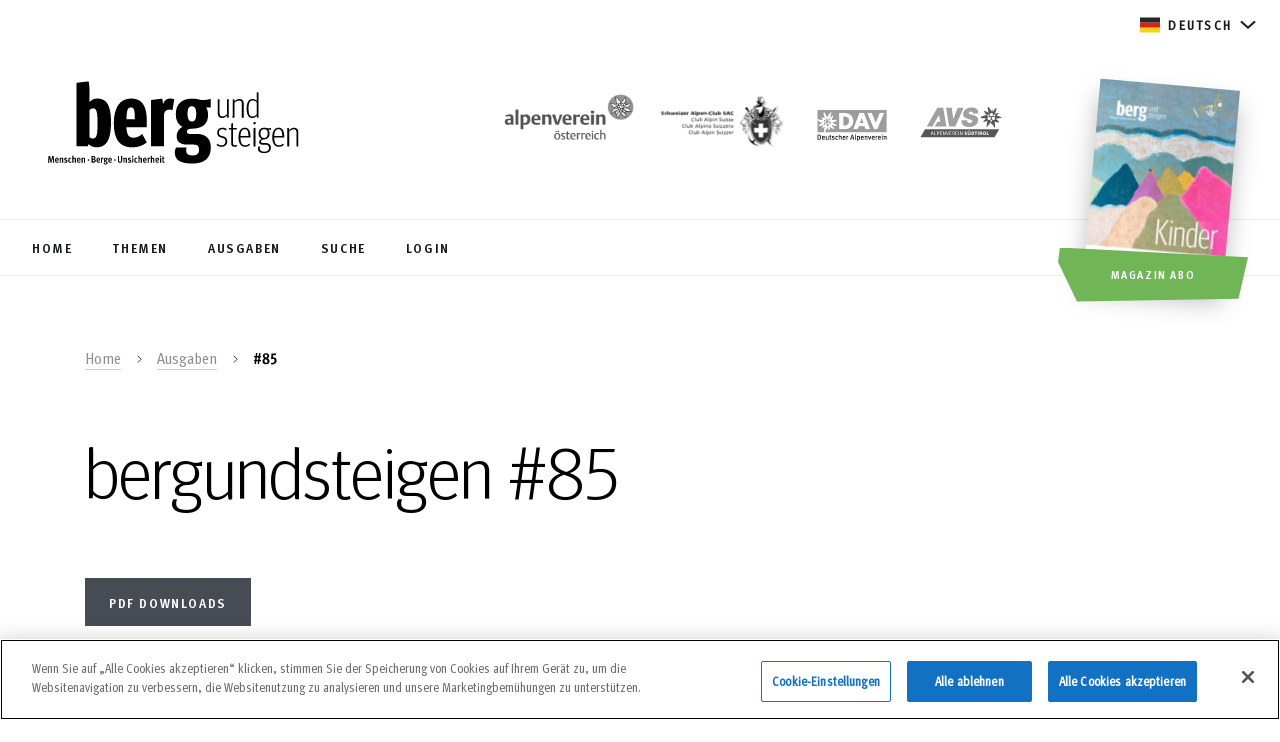

--- FILE ---
content_type: text/html; charset=UTF-8
request_url: https://www.bergundsteigen.com/ausgabe/85/
body_size: 24264
content:
<!DOCTYPE html> 
<html lang="de-DE">
<head>
	<meta charset='UTF-8'>
	<meta http-equiv='X-UA-Compatible' content='IE=edge'>
	<meta name='viewport' content='width=device-width, initial-scale=1'> 
	<title>Ausgabe #85 - bergundsteigen</title>
	<!-- fm favicon snippet start - Include this in html head -->

    <!-- Desktop browser favicon -->
    <link rel="icon" type="image/png" href="https://www.bergundsteigen.com/wp-content/themes/bergundsteigen/favicon/favicon-32x32.png" sizes="32x32" class="light-scheme-icon">
    <link rel="icon" type="image/png" href="https://www.bergundsteigen.com/wp-content/themes/bergundsteigen/favicon/favicon-48x48.png" sizes="48x48" class="light-scheme-icon">
    <link rel="shortcut icon" type="image/ico" href="https://www.bergundsteigen.com/wp-content/themes/bergundsteigen/favicon/favicon.ico" class="light-scheme-icon">
    <link rel="icon" type="image/png" href="https://www.bergundsteigen.com/wp-content/themes/bergundsteigen/favicon/favicon-32x32-darkscheme.png" sizes="32x32" class="dark-scheme-icon">
    <link rel="icon" type="image/png" href="https://www.bergundsteigen.com/wp-content/themes/bergundsteigen/favicon/favicon-48x48-darkscheme.png" sizes="48x48" class="dark-scheme-icon">
    <link rel="shortcut icon" type="image/ico" href="https://www.bergundsteigen.com/wp-content/themes/bergundsteigen/favicon/favicon-darkscheme.ico" class="dark-scheme-icon">

    <!-- Apple Touch Icon -->
    <link rel="apple-touch-icon" sizes="180x180" href="https://www.bergundsteigen.com/wp-content/themes/bergundsteigen/favicon/apple-touch-icon.png">

    <!-- Windows 8.0 -->
    <meta name="msapplication-TileColor" content="#ffffff">
    <meta name="msapplication-TileImage" content="https://www.bergundsteigen.com/wp-content/themes/bergundsteigen/favicon/mstile-144x144.png">

    <!-- Windows 8.1 - Edit browserconfiguration.xml to change image srcs and background color, file has to be in root -->

    <!-- Android, Chrome - Edit site.webmanifest file to change image srcs -->
    <link rel="manifest" href="https://www.bergundsteigen.com/wp-content/themes/bergundsteigen/favicon/site.webmanifest">

    <!-- Safari pinned tab -->
    <link rel="mask-icon" href="https://www.bergundsteigen.com/wp-content/themes/bergundsteigen/favicon/safari-pinned-tab.svg">
	
	<script>
		let lightSchemeIcon = document.querySelectorAll('link.light-scheme-icon');
		let darkSchemeIcon = document.querySelectorAll('link.dark-scheme-icon');
		matcher = window.matchMedia('(prefers-color-scheme: dark)');
		matcher.addListener(onUpdate);
		onUpdate();

		function onUpdate() {
			if (matcher.matches) {
				lightSchemeIcon[0].remove();
				lightSchemeIcon[1].remove();
				lightSchemeIcon[2].remove();
				document.head.append(darkSchemeIcon[0]);
				document.head.append(darkSchemeIcon[1]);
				document.head.append(darkSchemeIcon[2]);
			} else {
				document.head.append(lightSchemeIcon[0]);
				document.head.append(lightSchemeIcon[1]);
				document.head.append(lightSchemeIcon[2]);
				darkSchemeIcon[0].remove();
				darkSchemeIcon[1].remove();
				darkSchemeIcon[2].remove();
			}
		}
    </script>
<!-- fm favicon snippet end-->	<link rel='preload' href='https://www.bergundsteigen.com/wp-content/themes/bergundsteigen/assets/fonts/Meta/MetaOT-Norm.woff2' as='font' type='font/woff2' crossorigin >	
	<link rel='preload' href='https://www.bergundsteigen.com/wp-content/themes/bergundsteigen/assets/fonts/Meta/MetaHeadlineOT.woff2' as='font' type='font/woff2' crossorigin >
	<link rel='preload' href='https://www.bergundsteigen.com/wp-content/themes/bergundsteigen/assets/fonts/Meta/MetaCorrespondenceOT-Bold.woff2' as='font' type='font/woff2' crossorigin >
	<link rel='preload' href='https://www.bergundsteigen.com/wp-content/themes/bergundsteigen/assets/fonts/Meta/MetaOT-Bold.woff2' as='font' type='font/woff2' crossorigin >
	<!--link rel='preload' href='https://www.bergundsteigen.com/wp-content/themes/bergundsteigen/style.css' as='style'-->
		<!-- HTML5 shim and Respond.js for IE8 support of HTML5 elements and media queries -->
	<!-- WARNING: Respond.js doesn't work if you view the page via file:// -->
	<!--[if lt IE 9]>
	  <script src='https://oss.maxcdn.com/html5shiv/3.7.2/html5shiv.min.js'></script>
	  <script src='https://oss.maxcdn.com/respond/1.4.2/respond.min.js'></script>
	<![endif]-->
	<!--IE 11 POLYFILLS-->
	<!--script crossorigin='anonymous' 
	src='https://polyfill.io/v3/polyfill.min.js?features=Promise%2CIntersectionObserver%2CNodeList.prototype.forEach'>
	</script-->
	<meta name='robots' content='index, follow, max-image-preview:large, max-snippet:-1, max-video-preview:-1' />
<!-- CookiePro Cookies Consent Notice start for bergundsteigen.com -->
<script src="https://cookie-cdn.cookiepro.com/scripttemplates/otSDKStub.js"  type="text/javascript" charset="UTF-8" data-domain-script="1c47e2d2-b526-4660-8c4f-e3bab44496fd" ></script>
<script type="text/javascript">
function OptanonWrapper() { }
</script>
<!-- CookiePro Cookies Consent Notice end for bergundsteigen.com -->
	<!-- This site is optimized with the Yoast SEO plugin v26.5 - https://yoast.com/wordpress/plugins/seo/ -->
	<link rel="canonical" href="https://www.bergundsteigen.com/ausgabe/85/" />
	<link rel="next" href="https://www.bergundsteigen.com/ausgabe/85/page/2/" />
	<meta property="og:locale" content="de_DE" />
	<meta property="og:type" content="article" />
	<meta property="og:title" content="Ausgabe #85 - bergundsteigen" />
	<meta property="og:url" content="https://www.bergundsteigen.com/ausgabe/85/" />
	<meta property="og:site_name" content="bergundsteigen" />
	<meta name="twitter:card" content="summary_large_image" />
	<script type="application/ld+json" class="yoast-schema-graph">{"@context":"https://schema.org","@graph":[{"@type":"CollectionPage","@id":"https://www.bergundsteigen.com/ausgabe/85/","url":"https://www.bergundsteigen.com/ausgabe/85/","name":"Ausgabe #85 - bergundsteigen","isPartOf":{"@id":"http://172.31.26.242/#website"},"primaryImageOfPage":{"@id":"https://www.bergundsteigen.com/ausgabe/85/#primaryimage"},"image":{"@id":"https://www.bergundsteigen.com/ausgabe/85/#primaryimage"},"thumbnailUrl":"https://assets.bergundsteigen.com/2021/08/schraeg-25.jpg","breadcrumb":{"@id":"https://www.bergundsteigen.com/ausgabe/85/#breadcrumb"},"inLanguage":"de"},{"@type":"ImageObject","inLanguage":"de","@id":"https://www.bergundsteigen.com/ausgabe/85/#primaryimage","url":"https://assets.bergundsteigen.com/2021/08/schraeg-25.jpg","contentUrl":"https://assets.bergundsteigen.com/2021/08/schraeg-25.jpg","width":273,"height":137},{"@type":"BreadcrumbList","@id":"https://www.bergundsteigen.com/ausgabe/85/#breadcrumb","itemListElement":[{"@type":"ListItem","position":1,"name":"Home","item":"http://172.31.26.242/"},{"@type":"ListItem","position":2,"name":"#85"}]},{"@type":"WebSite","@id":"http://172.31.26.242/#website","url":"http://172.31.26.242/","name":"bergundsteigen","description":"Menschen, Berge, Unsicherheit: Die Bergsport-Fachzeitschrift der Alpenvereine","potentialAction":[{"@type":"SearchAction","target":{"@type":"EntryPoint","urlTemplate":"http://172.31.26.242/?s={search_term_string}"},"query-input":{"@type":"PropertyValueSpecification","valueRequired":true,"valueName":"search_term_string"}}],"inLanguage":"de"}]}</script>
	<!-- / Yoast SEO plugin. -->


<link rel="alternate" type="application/rss+xml" title="bergundsteigen &raquo; Feed" href="https://www.bergundsteigen.com/feed/" />
<link rel="alternate" type="application/rss+xml" title="bergundsteigen &raquo; Kommentar-Feed" href="https://www.bergundsteigen.com/comments/feed/" />
<link rel="alternate" type="application/rss+xml" title="bergundsteigen &raquo; #85 Ausgabe Feed" href="https://www.bergundsteigen.com/ausgabe/85/feed/" />
<style id='wp-img-auto-sizes-contain-inline-css' type='text/css'>
img:is([sizes=auto i],[sizes^="auto," i]){contain-intrinsic-size:3000px 1500px}
/*# sourceURL=wp-img-auto-sizes-contain-inline-css */
</style>
<link rel='stylesheet' id='outdooractive_gutenberg_style-css' href='https://www.bergundsteigen.com/wp-content/plugins/outdooractive-embed/Gutenberg/gutenberg.css?ver=6.9' type='text/css' media='all' />
<style id='classic-theme-styles-inline-css' type='text/css'>
/*! This file is auto-generated */
.wp-block-button__link{color:#fff;background-color:#32373c;border-radius:9999px;box-shadow:none;text-decoration:none;padding:calc(.667em + 2px) calc(1.333em + 2px);font-size:1.125em}.wp-block-file__button{background:#32373c;color:#fff;text-decoration:none}
/*# sourceURL=/wp-includes/css/classic-themes.min.css */
</style>
<link rel='stylesheet' id='bg-style-css' href='https://www.bergundsteigen.com/wp-content/themes/bergundsteigen/style.css?_=2.3&#038;ver=1.02' rel='preload' as='style' type='text/css' media='all' />
<link rel='stylesheet' id='tablepress-default-css' href='https://www.bergundsteigen.com/wp-content/plugins/tablepress/css/build/default.css?ver=3.2.5' type='text/css' media='all' />
<script type="text/javascript" id="wpml-cookie-js-extra">
/* <![CDATA[ */
var wpml_cookies = {"wp-wpml_current_language":{"value":"de","expires":1,"path":"/"}};
var wpml_cookies = {"wp-wpml_current_language":{"value":"de","expires":1,"path":"/"}};
//# sourceURL=wpml-cookie-js-extra
/* ]]> */
</script>
<script type="text/javascript" src="https://www.bergundsteigen.com/wp-content/plugins/sitepress-multilingual-cms/res/js/cookies/language-cookie.js?ver=484900" id="wpml-cookie-js" defer="defer" data-wp-strategy="defer"></script>
<script type="text/javascript" src="https://www.bergundsteigen.com/wp-includes/js/jquery/jquery.min.js?ver=3.7.1&#039; defer=&#039;defer" id="jquery-core-js"></script>
<script type="text/javascript" src="https://www.bergundsteigen.com/wp-includes/js/jquery/jquery-migrate.min.js?ver=3.4.1&#039; defer=&#039;defer" id="jquery-migrate-js"></script>
<script type="text/javascript" id="bg-scripts-js-extra">
/* <![CDATA[ */
var admin = {"admin_url":"https://www.bergundsteigen.com/wp-admin/admin-ajax.php","dashboard":"https://www.bergundsteigen.com//dashboard/"};
//# sourceURL=bg-scripts-js-extra
/* ]]> */
</script>
<script type="text/javascript" src="https://www.bergundsteigen.com/wp-content/themes/bergundsteigen/assets/js/main.min.js?_=2.3&amp;ver=1.02&#039; defer=&#039;defer" id="bg-scripts-js"></script>
<link rel="https://api.w.org/" href="https://www.bergundsteigen.com/wp-json/" /><link rel="alternate" title="JSON" type="application/json" href="https://www.bergundsteigen.com/wp-json/wp/v2/ausgabe/516" /><link rel="EditURI" type="application/rsd+xml" title="RSD" href="https://www.bergundsteigen.com/xmlrpc.php?rsd" />
<meta name="generator" content="WordPress 6.9" />
<meta name="generator" content="WPML ver:4.8.4 stt:1,3;" />
	<!-- Matomo -->
	<script type="text/javascript">
	var _paq = window._paq = window._paq || [];
	_paq.push(['trackPageView']);
	_paq.push(['enableLinkTracking']);
	(function() {
		var u="https://ma.alpenverein.at/";
		_paq.push(['setTrackerUrl', u+'matomo.php']);
		_paq.push(['setSiteId', 33]);
		var d=document, g=d.createElement('script'), s=d.getElementsByTagName('script')[0];
		g.type='text/javascript'; g.async=true; g.src=u+'matomo.js'; s.parentNode.insertBefore(g,s);
	})();
	</script>
	<!-- End Matomo Code -->
	<style id='global-styles-inline-css' type='text/css'>
:root{--wp--preset--aspect-ratio--square: 1;--wp--preset--aspect-ratio--4-3: 4/3;--wp--preset--aspect-ratio--3-4: 3/4;--wp--preset--aspect-ratio--3-2: 3/2;--wp--preset--aspect-ratio--2-3: 2/3;--wp--preset--aspect-ratio--16-9: 16/9;--wp--preset--aspect-ratio--9-16: 9/16;--wp--preset--gradient--vivid-cyan-blue-to-vivid-purple: linear-gradient(135deg,rgb(6,147,227) 0%,rgb(155,81,224) 100%);--wp--preset--gradient--light-green-cyan-to-vivid-green-cyan: linear-gradient(135deg,rgb(122,220,180) 0%,rgb(0,208,130) 100%);--wp--preset--gradient--luminous-vivid-amber-to-luminous-vivid-orange: linear-gradient(135deg,rgb(252,185,0) 0%,rgb(255,105,0) 100%);--wp--preset--gradient--luminous-vivid-orange-to-vivid-red: linear-gradient(135deg,rgb(255,105,0) 0%,rgb(207,46,46) 100%);--wp--preset--gradient--very-light-gray-to-cyan-bluish-gray: linear-gradient(135deg,rgb(238,238,238) 0%,rgb(169,184,195) 100%);--wp--preset--gradient--cool-to-warm-spectrum: linear-gradient(135deg,rgb(74,234,220) 0%,rgb(151,120,209) 20%,rgb(207,42,186) 40%,rgb(238,44,130) 60%,rgb(251,105,98) 80%,rgb(254,248,76) 100%);--wp--preset--gradient--blush-light-purple: linear-gradient(135deg,rgb(255,206,236) 0%,rgb(152,150,240) 100%);--wp--preset--gradient--blush-bordeaux: linear-gradient(135deg,rgb(254,205,165) 0%,rgb(254,45,45) 50%,rgb(107,0,62) 100%);--wp--preset--gradient--luminous-dusk: linear-gradient(135deg,rgb(255,203,112) 0%,rgb(199,81,192) 50%,rgb(65,88,208) 100%);--wp--preset--gradient--pale-ocean: linear-gradient(135deg,rgb(255,245,203) 0%,rgb(182,227,212) 50%,rgb(51,167,181) 100%);--wp--preset--gradient--electric-grass: linear-gradient(135deg,rgb(202,248,128) 0%,rgb(113,206,126) 100%);--wp--preset--gradient--midnight: linear-gradient(135deg,rgb(2,3,129) 0%,rgb(40,116,252) 100%);--wp--preset--font-size--small: 13px;--wp--preset--font-size--medium: 20px;--wp--preset--font-size--large: 36px;--wp--preset--font-size--x-large: 42px;--wp--preset--spacing--20: 0.44rem;--wp--preset--spacing--30: 0.67rem;--wp--preset--spacing--40: 1rem;--wp--preset--spacing--50: 1.5rem;--wp--preset--spacing--60: 2.25rem;--wp--preset--spacing--70: 3.38rem;--wp--preset--spacing--80: 5.06rem;--wp--preset--shadow--natural: 6px 6px 9px rgba(0, 0, 0, 0.2);--wp--preset--shadow--deep: 12px 12px 50px rgba(0, 0, 0, 0.4);--wp--preset--shadow--sharp: 6px 6px 0px rgba(0, 0, 0, 0.2);--wp--preset--shadow--outlined: 6px 6px 0px -3px rgb(255, 255, 255), 6px 6px rgb(0, 0, 0);--wp--preset--shadow--crisp: 6px 6px 0px rgb(0, 0, 0);}:where(.is-layout-flex){gap: 0.5em;}:where(.is-layout-grid){gap: 0.5em;}body .is-layout-flex{display: flex;}.is-layout-flex{flex-wrap: wrap;align-items: center;}.is-layout-flex > :is(*, div){margin: 0;}body .is-layout-grid{display: grid;}.is-layout-grid > :is(*, div){margin: 0;}:where(.wp-block-columns.is-layout-flex){gap: 2em;}:where(.wp-block-columns.is-layout-grid){gap: 2em;}:where(.wp-block-post-template.is-layout-flex){gap: 1.25em;}:where(.wp-block-post-template.is-layout-grid){gap: 1.25em;}.has-vivid-cyan-blue-to-vivid-purple-gradient-background{background: var(--wp--preset--gradient--vivid-cyan-blue-to-vivid-purple) !important;}.has-light-green-cyan-to-vivid-green-cyan-gradient-background{background: var(--wp--preset--gradient--light-green-cyan-to-vivid-green-cyan) !important;}.has-luminous-vivid-amber-to-luminous-vivid-orange-gradient-background{background: var(--wp--preset--gradient--luminous-vivid-amber-to-luminous-vivid-orange) !important;}.has-luminous-vivid-orange-to-vivid-red-gradient-background{background: var(--wp--preset--gradient--luminous-vivid-orange-to-vivid-red) !important;}.has-very-light-gray-to-cyan-bluish-gray-gradient-background{background: var(--wp--preset--gradient--very-light-gray-to-cyan-bluish-gray) !important;}.has-cool-to-warm-spectrum-gradient-background{background: var(--wp--preset--gradient--cool-to-warm-spectrum) !important;}.has-blush-light-purple-gradient-background{background: var(--wp--preset--gradient--blush-light-purple) !important;}.has-blush-bordeaux-gradient-background{background: var(--wp--preset--gradient--blush-bordeaux) !important;}.has-luminous-dusk-gradient-background{background: var(--wp--preset--gradient--luminous-dusk) !important;}.has-pale-ocean-gradient-background{background: var(--wp--preset--gradient--pale-ocean) !important;}.has-electric-grass-gradient-background{background: var(--wp--preset--gradient--electric-grass) !important;}.has-midnight-gradient-background{background: var(--wp--preset--gradient--midnight) !important;}.has-small-font-size{font-size: var(--wp--preset--font-size--small) !important;}.has-medium-font-size{font-size: var(--wp--preset--font-size--medium) !important;}.has-large-font-size{font-size: var(--wp--preset--font-size--large) !important;}.has-x-large-font-size{font-size: var(--wp--preset--font-size--x-large) !important;}
/*# sourceURL=global-styles-inline-css */
</style>
</head>
<body data-scroll-container style="overflow:hidden;" data-barba='wrapper' class='loading'>	
<div>
		<div class="slide_down"></div>
	<div id="page-scroll-wrapper" data-scroll-section>
	<header class='site-header'>
	<div class="black_strip"></div>
	<div class="lang-menu">
		<div class="d-flex justify-content-end">
			<div  class="lang-menu-wrapper">
				<div class="label">	
					<i class="icon icon-flag">
						<svg width="20" height="16" viewBox="0 0 20 16" fill="none" xmlns="http://www.w3.org/2000/svg">
							<use href="#img-flag-de"></use>
						</svg>
					</i>
					<span>
						Deutsch					</span>
					<i class="icon icon-sm icon-chevron">
						<svg width="16" height="16" viewBox="0 0 16 16" xmlns="http://www.w3.org/2000/svg" version="1.1" preserveAspectRatio="xMinYMin">
							<use href="#img-lang-chevron"></use>
						</svg>
					</i>
				</div>					
				<ul class="lang-options">
									<li code="en" class="langaugeSwitcher">							
						<i class="icon icon-flag">
							<svg width="20" height="16" viewBox="0 0 20 16" fill="none" xmlns="http://www.w3.org/2000/svg">
								<use href="#img-flag-en"></use>
							</svg>
						</i>
						<span>English</span>
					</li>
										<li code="de" class="langaugeSwitcher">							
						<i class="icon icon-flag">
							<svg width="20" height="16" viewBox="0 0 20 16" fill="none" xmlns="http://www.w3.org/2000/svg">
								<use href="#img-flag-de"></use>
							</svg>
						</i>
						<span>Deutsch</span>
					</li>
									</ul>
			</div>
		</div>
	</div>
	<div class="page_trans_helper">
		<div class="top-bar">
			<div class="logo">
				<a class="logo-img" href="https://www.bergundsteigen.com/"><img loading="lazy" width="280" height="114" src="https://www.bergundsteigen.com/wp-content/themes/bergundsteigen/assets/images/logo-bergundsteigen.svg" alt='Bergundsteigen Logo'/></a>
			</div>
			<div class="site-links">
				<a rel="noopener" aria-label="https://www.alpenverein.at/" target="_blank" href="https://www.alpenverein.at/">
					<img loading="lazy" width="138" height="62" src="https://www.bergundsteigen.com/wp-content/themes/bergundsteigen/assets/images/logo-oeav.svg" alt='http://alpenverein.at'/>
				</a>
				<a rel="noopener" aria-label="https://www.sac-cas.ch/de/" target="_blank" href="https://www.sac-cas.ch/de/">
					<img loading="lazy" width="136" height="62" src="https://www.bergundsteigen.com/wp-content/themes/bergundsteigen/assets/images/logo-sac.svg" alt='https://www.sac-cas.ch/de/'/>
				</a>
				<a rel="noopener" aria-label="https://www.alpenverein.de" target="_blank" href="https://www.alpenverein.de">
					<img loading="lazy" width="92" height="62" src="https://www.bergundsteigen.com/wp-content/themes/bergundsteigen/assets/images/logo-dav.svg" alt='https://www.alpenverein.de'/>
				</a>
				<a rel="noopener" aria-label="https://alpenverein.it" target="_blank" href="https://alpenverein.it">
					<img loading="lazy" width="90" height="62" src="https://www.bergundsteigen.com/wp-content/themes/bergundsteigen/assets/images/AVS_Logo.svg" alt='https://alpenverein.it'/>
				</a>
			</div>
		</div>
		<div class="menu-bar hide-scrollbar">
			<ul>
									<li>
						<a id="menu-home" class="primary-link" href="https://www.bergundsteigen.com/">
							<span>Home</span>
						</a>
					</li>
										<li>
						<a id="menu-thema" class="primary-link" href="https://www.bergundsteigen.com/themen/">
							<span>Themen</span>
						</a>
					</li>
										<li>
						<a id="menu-ausgabe" class="primary-link" href="https://www.bergundsteigen.com/ausgaben/">
							<span>Ausgaben</span>
						</a>
					</li>
										<li>
						<a id="menu-suche" class="primary-link" href="https://www.bergundsteigen.com/archiv/">
							<span>Suche</span>
						</a>
					</li>
									<li>
						
						<a id="menu-login" class="primary-link" href="https://www.bergundsteigen.com/login/"><span>Login</span></a>
						
				</li>
			</ul>
		</div>
	</div>
</header>
<a aria-label="Magazin Abo" class="magazine-link" href="https://www.bergundsteigen.com/aboauswahl/">
	<img width="280" height="395" src="https://assets.bergundsteigen.com/2025/12/bergundsteigen-133_web-280x395.jpg" class="attachment-header-thumb size-header-thumb" alt="bergundsteigen #133 (Winter 2025/25)." decoding="async" fetchpriority="high" srcset="https://assets.bergundsteigen.com/2025/12/bergundsteigen-133_web-280x395.jpg 280w, https://assets.bergundsteigen.com/2025/12/bergundsteigen-133_web-212x300.jpg 212w, https://assets.bergundsteigen.com/2025/12/bergundsteigen-133_web.jpg 354w" sizes="(max-width: 280px) 100vw, 280px" />	<div role="button" class="btn primary-btn cta-btn">Magazin Abo</div>
	<div aria-label="Magazin Abo" role="button" class="btn secondary-btn-white cta-btn"></div>
</a>
<!--ICON SPRITE-->
<svg display="none">
	<defs>
		<g id="img-active">
			<path xmlns="http://www.w3.org/2000/svg" fill="#18191B" d="M5.26688 7.90578L6.63322 9.2396L10.7352 5.20662C11.0148 4.93181 11.4721 4.93103 11.7526 5.20487L11.7924 5.2437C12.0685 5.51329 12.0693 5.94801 11.7941 6.21856L7.14098 10.7934C6.86146 11.0682 6.40415 11.069 6.12363 10.7951L4.20765 8.92473C3.93009 8.65378 3.93089 8.21639 4.20943 7.94639L4.2531 7.90405C4.53322 7.63253 4.98775 7.6333 5.26688 7.90578Z" />
			<path xmlns="http://www.w3.org/2000/svg" fill="#18191B" fill-rule="evenodd" d="M2.34939 2.33897C3.88572 0.861975 5.85043 0 8.00059 0C10.1496 0 12.1155 0.861975 13.6506 2.33897C16.7831 5.47759 16.7831 10.5224 13.6506 13.661C12.1155 15.138 10.1496 16 8.00059 16C5.85043 16 3.88569 15.2003 2.34939 13.661C-0.783129 10.5224 -0.783129 5.47759 2.34939 2.33897ZM12.7915 3.19979C11.5016 1.90742 9.78107 1.23007 8.00059 1.23007C6.15793 1.23007 4.49837 1.90742 3.20851 3.19979C0.56776 5.84568 0.56776 10.1544 3.20851 12.8003C4.49837 14.0926 6.21896 14.77 8.00059 14.77C9.78104 14.77 11.5016 14.0926 12.7915 12.8003C15.4322 10.1544 15.4322 5.84568 12.7915 3.19979Z" clip-rule="evenodd" />
		</g>
		<g id="img-author">
			<path xmlns="http://www.w3.org/2000/svg" fill-rule="evenodd" d="M13.4609 6.66732C13.4609 8.50898 11.9693 10.0007 10.1276 10.0007C8.28594 10.0007 6.79427 8.50898 6.79427 6.66732C6.79427 4.82565 8.28594 3.33398 10.1276 3.33398C11.9693 3.33398 13.4609 4.82565 13.4609 6.66732ZM3.46094 15.0007C3.46094 12.784 7.9026 11.6673 10.1276 11.6673C12.3526 11.6673 16.7943 12.784 16.7943 15.0007V16.6673H3.46094V15.0007Z" clip-rule="evenodd" />
		</g>
		<g id="img-breadcrumbs-chevron">
			<path xmlns="http://www.w3.org/2000/svg" fill="#18191B" fill-rule="evenodd" d="M1.48054 0.646484L5.8341 5.00004L1.48054 9.35359L0.773438 8.64648L4.41988 5.00004L0.773438 1.35359L1.48054 0.646484Z" clip-rule="evenodd" />
		</g>
		<g id="img-calendar">
			<path xmlns="http://www.w3.org/2000/svg" fill="#18191B" fill-rule="evenodd" d="M15.2196 3.45449H17.4013V17.9993H2.85645V3.45449H5.03817V2H6.49266V3.45449H13.7651V2H15.2196V3.45449ZM4.31088 16.5454H15.9468V7.09127H4.31088V16.5454Z" clip-rule="evenodd" />
		</g>
		<g id="img-checkbox-check">
			<path xmlns="http://www.w3.org/2000/svg" fill="#18191B" stroke="#18191B" stroke-width=".5" d="M8.99482 0.822567L8.81805 0.647103L8.64193 0.823223L3.96765 5.4975L1.61996 3.68419L1.4226 3.53175L1.26967 3.72874L0.802522 4.33048L0.648873 4.52841L0.847138 4.68161L3.63417 6.83523L3.63417 6.83523L3.63561 6.83633L3.90086 7.03824L4.07463 7.17051L4.22906 7.01609L9.53392 1.71123L9.71136 1.53379L9.53326 1.35702L8.99482 0.822567Z" />
		</g>
		<g id="img-chevron-button">
			<g xmlns="http://www.w3.org/2000/svg" clip-path="url(#clip0)">
				<path fill="#18191B" fill-rule="evenodd" d="M0.786937 0.635233C0.988393 0.446368 1.30481 0.456575 1.49368 0.658031L5.81427 5.26667L1.49368 9.87531C1.30481 10.0768 0.988393 10.087 0.786937 9.8981C0.585481 9.70924 0.575274 9.39282 0.764139 9.19137L4.44354 5.26667L0.764139 1.34197C0.575274 1.14052 0.585481 0.824098 0.786937 0.635233Z" clip-rule="evenodd" />
			</g>
			<defs xmlns="http://www.w3.org/2000/svg">
				<clipPath id="clip0">
					<path fill="white" d="M0 0H6V11H0z" transform="translate(.129)" />
				</clipPath>
			</defs>
		</g>
		<g id="img-download">
			<path xmlns="http://www.w3.org/2000/svg" fill="#18191B" fill-rule="evenodd" d="M12.627 7.91602H15.9603L10.127 13.7493L4.29362 7.91602H7.62695V2.91602H12.627V7.91602ZM4.29297 17.0828V15.4161H15.9596V17.0828H4.29297Z" clip-rule="evenodd" />
		</g>
		<g id="img-error">
			<path xmlns="http://www.w3.org/2000/svg" fill="#E93B2B" d="M57.9988 60.9045L27.1091 30.0147L30.0734 27.0504L60.9632 57.9402L91.853 27.0504L94.8173 30.0147L63.9275 60.9045L94.8173 91.7943L91.853 94.7587L60.9632 63.8689L30.0734 94.7587L27.1091 91.7943L57.9988 60.9045Z" />
			<path xmlns="http://www.w3.org/2000/svg" fill="#E93B2B" fill-rule="evenodd" d="M61.0642 118.166C92.8709 118.166 118.632 92.4839 118.632 60.8312C118.632 29.1784 92.8709 3.49604 61.0642 3.49604C29.2576 3.49604 3.49604 29.1784 3.49604 60.8312C3.49604 92.4839 29.2576 118.166 61.0642 118.166ZM61.0642 121.662C94.7891 121.662 122.128 94.4273 122.128 60.8312C122.128 27.235 94.7891 0 61.0642 0C27.3394 0 0 27.235 0 60.8312C0 94.4273 27.3394 121.662 61.0642 121.662Z" clip-rule="evenodd" />
		</g>
		<g id="img-facebook-footer">
			<path xmlns="http://www.w3.org/2000/svg" d="M23.1289 12C23.1289 5.92486 18.204 1 12.1289 1C6.05377 1 1.12891 5.92486 1.12891 12C1.12891 17.4903 5.15143 22.0412 10.4102 22.8664V15.1797H7.61719V12H10.4102V9.57656C10.4102 6.81969 12.0524 5.29688 14.565 5.29688C15.7686 5.29688 17.0273 5.51172 17.0273 5.51172V8.21875H15.6403C14.2739 8.21875 13.8477 9.06674 13.8477 9.93664V12H16.8984L16.4107 15.1797H13.8477V22.8664C19.1064 22.0412 23.1289 17.4903 23.1289 12Z" />
		</g>
		<g id="img-faq-input-chevron">
			<path xmlns="http://www.w3.org/2000/svg" fill-rule="evenodd" d="M0.292969 1.70718L1.70718 0.292969L8.00008 6.58586L14.293 0.292969L15.7072 1.70718L8.00008 9.41429L0.292969 1.70718Z" clip-rule="evenodd" />
		</g>
		<g id="img-lang-chevron">
			<path id="Vector 9" d="M1 5.43945L8 11.6617L15 5.43945" stroke="#18191B" stroke-width="2" fill-opacity="0" />
		</g>
		<g id="img-footer-lang-chevron">
			<path id="Vector 9" d="M15 10.5605L8 4.33832L1 10.5605" stroke="#8B8E95" stroke-width="2" fill-opacity="0" />
		</g>
		<g id="img-filter-chevron">
			<path xmlns="http://www.w3.org/2000/svg" fill-rule="evenodd" d="M0.469727 1.52941L1.53039 0.46875L5.00006 3.93842L8.46973 0.46875L9.53039 1.52941L5.00006 6.05974L0.469727 1.52941Z" clip-rule="evenodd" />
		</g>
		<g id="img-filter-remove">
			<path xmlns="http://www.w3.org/2000/svg" fill-rule="evenodd" d="M4.16038 13.6567L13.6606 4.1565L15.0748 5.57072L5.57459 15.0709L4.16038 13.6567Z" clip-rule="evenodd" />
			<path xmlns="http://www.w3.org/2000/svg" fill-rule="evenodd" d="M5.34781 4.15625L14.848 13.6565L13.4338 15.0707L3.93359 5.57046L5.34781 4.15625Z" clip-rule="evenodd" />
		</g>
		<g id="img-gallery-next">
			<path xmlns="http://www.w3.org/2000/svg" fill="#18191B" fill-rule="evenodd" d="M3.55882 24.0605L1.4375 21.9392L10.8768 12.4999L1.4375 3.06055L3.55882 0.939228L15.1195 12.4999L3.55882 24.0605Z" clip-rule="evenodd" />
		</g>
		<g id="img-gallery-previous">
			<path xmlns="http://www.w3.org/2000/svg" fill="#18191B" fill-rule="evenodd" d="M12.4412 24.0605L14.5625 21.9392L5.12316 12.4999L14.5625 3.06055L12.4412 0.939228L0.880519 12.4999L12.4412 24.0605Z" clip-rule="evenodd" />
		</g>
		<g id="img-gallery-next-white">
			<path xmlns="http://www.w3.org/2000/svg" fill="#ffffff" fill-rule="evenodd" d="M3.55882 24.0605L1.4375 21.9392L10.8768 12.4999L1.4375 3.06055L3.55882 0.939228L15.1195 12.4999L3.55882 24.0605Z" clip-rule="evenodd" />
		</g>
		<g id="img-gallery-previous-white">
			<path xmlns="http://www.w3.org/2000/svg" fill="#ffffff" fill-rule="evenodd" d="M12.4412 24.0605L14.5625 21.9392L5.12316 12.4999L14.5625 3.06055L12.4412 0.939228L0.880519 12.4999L12.4412 24.0605Z" clip-rule="evenodd" />
		</g>
		<g id="img-gift">
			<path xmlns="http://www.w3.org/2000/svg" d="M51.8016 14.9463H42.4237C42.8012 14.6573 43.1258 14.3302 43.38 13.9499C44.2978 12.5774 44.2987 10.7635 43.3819 8.40412C42.6975 6.6426 41.5612 6.13965 40.7278 6.02762C37.1148 5.54189 31.9956 11.5874 29.8809 14.3199C27.7603 11.5878 22.6254 5.54434 19.0359 6.02762C18.2025 6.13965 17.0662 6.6426 16.3819 8.40412C15.465 10.7635 15.4659 12.5774 16.3837 13.9499C16.6379 14.3302 16.9626 14.6573 17.34 14.9463H8.19844C6.98625 14.9463 6 15.9493 6 17.1821V23.4502C6 24.683 6.98625 25.6861 8.19844 25.6861H9.65719V53.0237C9.65719 53.5628 10.0866 54 10.6172 54H49.3819C49.9125 54 50.3419 53.5628 50.3419 53.0237V25.6861H51.8016C53.0137 25.6861 54 24.683 54 23.4502V17.1821C54 15.9493 53.0137 14.9463 51.8016 14.9463ZM40.2778 7.95075C40.3462 7.95075 40.4119 7.95456 40.4756 7.96314C40.6697 7.98936 41.1834 8.05849 41.5969 9.12208C42.2616 10.8345 42.3262 12.0544 41.7928 12.852C40.845 14.2697 37.8608 14.7331 34.1551 14.88C34.1552 14.88 34.1551 14.88 34.1551 14.88H31.9062C34.5896 11.5662 38.2866 7.95075 40.2778 7.95075ZM18.1669 9.12208C18.5803 8.05849 19.0941 7.98936 19.2881 7.96314C19.3556 7.95409 19.425 7.9498 19.4972 7.9498C21.5711 7.9498 25.2775 11.6875 27.8576 14.88H25.8459C25.8329 14.88 25.8221 14.887 25.8093 14.8875C22.011 14.7493 18.9357 14.2951 17.9709 12.852C17.4375 12.0544 17.5022 10.8345 18.1669 9.12208ZM7.92 23.4502V17.1821C7.92 17.0286 8.0475 16.899 8.19844 16.899H24.8859V23.7334H8.19844C8.0475 23.7334 7.92 23.6037 7.92 23.4502ZM11.5772 25.6861H24.8859V52.0473H11.5772V25.6861ZM26.8059 52.0473V16.899H33.195V52.0473H26.8059ZM48.4219 52.0473H35.115V25.6861H48.4219V52.0473ZM52.08 23.4502C52.08 23.6037 51.9525 23.7334 51.8016 23.7334H35.115V16.899H51.8016C51.9525 16.899 52.08 17.0286 52.08 17.1821V23.4502Z" />
		</g>
		<g id="img-gov">
			<path xmlns="http://www.w3.org/2000/svg" fill="#18191B" fill-rule="evenodd" d="M5.00004 7.49625L11.6429 4L18.2858 7.49625V8.89475H5.00004V7.49625ZM6.39798 10.2933V15.188H8.49573V10.2933H6.39798ZM10.5938 10.2933V15.188H12.6915V10.2933H10.5938ZM18.2857 18.6843H5V16.5865H18.2857V18.6843ZM14.7893 10.2933V15.188H16.887V10.2933H14.7893Z" clip-rule="evenodd" />
		</g>
		<g id="img-inactive">
			<path xmlns="http://www.w3.org/2000/svg" fill="#18191B" d="M8.00059 0C5.85043 0 3.88572 0.861975 2.34939 2.33897C-0.783129 5.47759 -0.783129 10.5224 2.34939 13.661C3.88569 15.2003 5.85043 16 8.00059 16C10.1496 16 12.1155 15.138 13.6506 13.661C16.7831 10.5224 16.7831 5.47759 13.6506 2.33897C12.1155 0.861975 10.1496 0 8.00059 0ZM8.00059 1.23007C9.78107 1.23007 11.5016 1.90742 12.7915 3.19979C15.4322 5.84568 15.4322 10.1544 12.7915 12.8003C11.5016 14.0926 9.78104 14.77 8.00059 14.77C6.21896 14.77 4.49837 14.0926 3.20851 12.8003C0.56776 10.1544 0.56776 5.84568 3.20851 3.19979C4.49837 1.90742 6.15793 1.23007 8.00059 1.23007Z" />
			<path xmlns="http://www.w3.org/2000/svg" fill="#18191B" d="M11.8111 5.14444C11.9333 5.01111 12 4.85556 12 4.66667C12 4.47778 11.9333 4.32222 11.8 4.2C11.6778 4.06667 11.5222 4 11.3333 4C11.1444 4 10.9889 4.06667 10.8667 4.2L8 7.05556L5.14444 4.2C5.01111 4.06667 4.85556 4 4.66667 4C4.47778 4 4.32222 4.06667 4.2 4.2C4.06667 4.32222 4 4.47778 4 4.66667C4 4.85556 4.06667 5.01111 4.2 5.13333L7.05556 8L4.2 10.8667C4.06667 10.9889 4 11.1444 4 11.3333C4 11.5222 4.06667 11.6778 4.2 11.8C4.32222 11.9333 4.47778 12 4.66667 12C4.85556 12 5.01111 11.9333 5.13333 11.8L8 8.94444L10.8667 11.8111C11 11.9444 11.1556 12.0111 11.3333 12.0111C11.5222 12.0111 11.6778 11.9444 11.8 11.8111C11.9333 11.6778 12 11.5222 12 11.3444C12 11.1556 11.9333 11 11.8 10.8778L8.94444 8L11.8111 5.14444Z" />
		</g>
		<g id="img-info">
			<path xmlns="http://www.w3.org/2000/svg" fill="#fff" d="M10.0008 2.80078C6.02446 2.80078 2.80078 6.02446 2.80078 10.0008C2.80078 13.9771 6.02446 17.2008 10.0008 17.2008C13.9771 17.2008 17.2008 13.9771 17.2008 10.0008C17.2008 6.02446 13.9771 2.80078 10.0008 2.80078ZM9.16878 13.1086V9.81262C9.16878 9.59196 9.25644 9.38034 9.41247 9.22431C9.5685 9.06828 9.78012 8.98062 10.0008 8.98062C10.2214 8.98062 10.4331 9.06828 10.5891 9.22431C10.7451 9.38034 10.8328 9.59196 10.8328 9.81262V13.1086C10.8328 13.3293 10.7451 13.5409 10.5891 13.6969C10.4331 13.853 10.2214 13.9406 10.0008 13.9406C9.78012 13.9406 9.5685 13.853 9.41247 13.6969C9.25644 13.5409 9.16878 13.3293 9.16878 13.1086V13.1086ZM10.0008 8.07278C9.803 8.07278 9.60966 8.01413 9.44521 7.90425C9.28076 7.79437 9.15259 7.63819 9.0769 7.45547C9.00121 7.27274 8.98141 7.07167 9.02 6.87769C9.05858 6.68371 9.15382 6.50553 9.29367 6.36567C9.43353 6.22582 9.61171 6.13058 9.80569 6.092C9.99967 6.05341 10.2007 6.07321 10.3835 6.1489C10.5662 6.22459 10.7224 6.35276 10.8323 6.51721C10.9421 6.68166 11.0008 6.875 11.0008 7.07278C11.0008 7.338 10.8954 7.59235 10.7079 7.77989C10.5204 7.96742 10.266 8.07278 10.0008 8.07278Z" />
		</g>
		<g id="img-instagram-footer">
			<path xmlns="http://www.w3.org/2000/svg" d="M18.3381 6.92538C18.3381 7.55499 17.8279 8.06536 17.1985 8.06536C16.5691 8.06536 16.0588 7.55499 16.0588 6.92538C16.0588 6.29577 16.5691 5.7854 17.1985 5.7854C17.8279 5.7854 18.3381 6.29577 18.3381 6.92538Z" />
			<path xmlns="http://www.w3.org/2000/svg" fill-rule="evenodd" d="M12.1284 7.12113C9.43414 7.12113 7.25 9.30524 7.25 11.9995C7.25 14.6938 9.43414 16.8779 12.1284 16.8779C14.8226 16.8779 17.0067 14.6938 17.0067 11.9995C17.0067 9.30524 14.8226 7.12113 12.1284 7.12113ZM12.1272 15.1654C10.3783 15.1654 8.9605 13.7476 8.9605 11.9987C8.9605 10.2498 10.3783 8.83207 12.1272 8.83207C13.8761 8.83207 15.2939 10.2498 15.2939 11.9987C15.2939 13.7476 13.8761 15.1654 12.1272 15.1654Z" clip-rule="evenodd" />
			<path xmlns="http://www.w3.org/2000/svg" fill-rule="evenodd" d="M8.21207 2.55717C9.22531 2.51094 9.54886 2.5 12.1289 2.5C14.709 2.5 15.0324 2.51094 16.0457 2.55717C17.0569 2.60329 17.7475 2.7639 18.3518 2.99876C18.9765 3.2415 19.5063 3.56633 20.0344 4.09447C20.5626 4.62264 20.8874 5.15243 21.1301 5.7771C21.365 6.38141 21.5256 7.07196 21.5717 8.08316C21.618 9.09644 21.6289 9.41995 21.6289 12C21.6289 14.58 21.618 14.9036 21.5717 15.9168C21.5256 16.928 21.365 17.6186 21.1301 18.2229C20.8874 18.8476 20.5626 19.3774 20.0344 19.9055C19.5063 20.4337 18.9765 20.7585 18.3518 21.0013C17.7475 21.2361 17.0569 21.3967 16.0457 21.4429C15.0324 21.4891 14.709 21.5 12.1289 21.5C9.54886 21.5 9.22531 21.4891 8.21207 21.4429C7.20087 21.3967 6.51032 21.2361 5.90601 21.0013C5.28134 20.7585 4.75151 20.4337 4.22337 19.9055C3.6952 19.3774 3.3704 18.8475 3.12763 18.2229C2.89277 17.6186 2.73219 16.928 2.68604 15.9168C2.6398 14.9036 2.62891 14.58 2.62891 12C2.62891 9.41992 2.6398 9.09644 2.68604 8.08316C2.73219 7.07196 2.89277 6.38141 3.12763 5.7771C3.3704 5.15243 3.6952 4.62264 4.22337 4.09447C4.75151 3.56633 5.28134 3.2415 5.90601 2.99876C6.51032 2.7639 7.20087 2.60329 8.21207 2.55717ZM15.9665 4.26629C14.9647 4.22059 14.6643 4.21093 12.1277 4.21093C9.59107 4.21093 9.29063 4.22059 8.28885 4.26629C7.36265 4.30857 6.8596 4.46333 6.52484 4.59343C6.08144 4.76576 5.76494 4.97163 5.43253 5.30408C5.10011 5.6365 4.89421 5.95296 4.72187 6.3964C4.59181 6.73115 4.43705 7.23417 4.39478 8.16041C4.34907 9.16215 4.33942 9.46262 4.33942 11.9992C4.33942 14.5358 4.34907 14.8363 4.39478 15.838C4.43705 16.7643 4.59181 17.2673 4.72187 17.6021C4.89421 18.0455 5.10011 18.362 5.43253 18.6944C5.76494 19.0268 6.08144 19.2327 6.52484 19.405C6.8596 19.5351 7.36265 19.6899 8.28889 19.7321C9.29048 19.7778 9.59088 19.7875 12.1277 19.7875C14.6645 19.7875 14.9649 19.7778 15.9665 19.7321C16.8927 19.6899 17.3957 19.5351 17.7305 19.405C18.1739 19.2327 18.4904 19.0268 18.8229 18.6944C19.1553 18.362 19.3611 18.0455 19.5335 17.6021C19.6636 17.2673 19.8183 16.7643 19.8606 15.838C19.9063 14.8363 19.916 14.5358 19.916 11.9992C19.916 9.46262 19.9063 9.16215 19.8606 8.16041C19.8183 7.23417 19.6636 6.73115 19.5335 6.3964C19.3611 5.95296 19.1553 5.6365 18.8229 5.30404C18.4904 4.97163 18.1739 4.76576 17.7305 4.59343C17.3957 4.46333 16.8927 4.30857 15.9665 4.26629Z" clip-rule="evenodd" />
		</g>
		<g id="img-link-arrow">
			<path xmlns="http://www.w3.org/2000/svg" d="M6 2L5.295 2.705L8.085 5.5H2V6.5H8.085L5.295 9.295L6 10L10 6L6 2Z" />
		</g>
		<g id="img-location">
			<path xmlns="http://www.w3.org/2000/svg" fill="#18191B" d="M12.0002 5.14258C9.34648 5.14258 7.2002 7.28886 7.2002 9.94258C7.2002 13.5426 12.0002 18.8569 12.0002 18.8569C12.0002 18.8569 16.8002 13.5426 16.8002 9.94258C16.8002 7.28886 14.6539 5.14258 12.0002 5.14258ZM12.0002 11.6569C11.0539 11.6569 10.2859 10.8889 10.2859 9.94258C10.2859 8.99629 11.0539 8.22829 12.0002 8.22829C12.9465 8.22829 13.7145 8.99629 13.7145 9.94258C13.7145 10.8889 12.9465 11.6569 12.0002 11.6569Z" />
		</g>
		<g id="img-lock">
			<path xmlns="http://www.w3.org/2000/svg" d="M22.5359 28.9902C22.5359 27.5886 21.4 26.4527 19.9985 26.4526C18.5969 26.4526 17.4609 27.5886 17.4609 28.9902C17.4609 29.562 17.65 30.0886 17.9687 30.5136C18.2953 30.948 18.4266 31.4339 18.3641 31.9745L18.0344 34.8386C18.0062 35.0839 18.1937 35.2948 18.4406 35.2948H21.5578C21.8031 35.2948 21.9906 35.0824 21.9625 34.8386L21.6328 31.9745C21.5703 31.4339 21.7015 30.948 22.0281 30.5136C22.3468 30.0902 22.5359 29.562 22.5359 28.9902Z" />
			<path xmlns="http://www.w3.org/2000/svg" fill-rule="evenodd" d="M9.5399 18.499C7.03601 18.8569 5.12109 21.0307 5.12109 23.5928V38.1536C5.12109 40.9801 7.43969 43.2988 10.2663 43.2988H29.7319C32.5615 43.2988 34.8771 40.9834 34.8771 38.1536V23.5928C34.8771 21.0313 32.9657 18.8594 30.4599 18.5009V13.16C30.4599 7.40397 25.7556 2.69922 20.0007 2.69922C14.2506 2.69922 9.5399 7.40993 9.5399 13.16V18.499ZM12.3991 18.4493H27.6039V13.1601C27.6039 8.98215 24.1804 5.55847 20.0023 5.55847C15.8163 5.55847 12.3991 8.97423 12.3991 13.1601V18.4493ZM29.7336 21.3071H10.268C9.00734 21.3071 7.98205 22.3334 7.98205 23.5946V38.1554C7.98205 39.4165 9.00734 40.4429 10.268 40.4429H29.7336C30.993 40.4429 32.0211 39.4162 32.0211 38.1554V23.5946C32.0211 22.3383 30.9912 21.3071 29.7336 21.3071Z" clip-rule="evenodd" />
		</g>
		<g id="img-mail">
			<path xmlns="http://www.w3.org/2000/svg" fill="#18191B" d="M17.332 6.66602H6.66536C5.93203 6.66602 5.3387 7.26602 5.3387 7.99935L5.33203 15.9993C5.33203 16.7327 5.93203 17.3327 6.66536 17.3327H17.332C18.0654 17.3327 18.6654 16.7327 18.6654 15.9993V7.99935C18.6654 7.26602 18.0654 6.66602 17.332 6.66602ZM17.332 9.33268L11.9987 12.666L6.66536 9.33268V7.99935L11.9987 11.3327L17.332 7.99935V9.33268Z" />
		</g>
		<g id="img-pdf-download">
			<path xmlns="http://www.w3.org/2000/svg" fill="#18191B" fill-rule="evenodd" d="M17.1983 10.8637L12.0013 16.0607L6.80427 10.8637L7.86493 9.80302L11.2513 13.1894L11.2513 3L12.7513 3L12.7513 13.1894L16.1376 9.80302L17.1983 10.8637Z" clip-rule="evenodd" />
			<path xmlns="http://www.w3.org/2000/svg" fill="#18191B" fill-rule="evenodd" d="M18 21H6V19.5H18V21Z" clip-rule="evenodd" />
		</g>
		<g id="img-pdf-icon">
			<path xmlns="http://www.w3.org/2000/svg" fill="#18191B" d="M14 2H6C4.9 2 4.01 2.9 4.01 4L4 20C4 21.1 4.89 22 5.99 22H18C19.1 22 20 21.1 20 20V8L14 2ZM16 18H8V16H16V18ZM16 14H8V12H16V14ZM13 9V3.5L18.5 9H13Z" />
		</g>
		<g id="img-personal">
			<path xmlns="http://www.w3.org/2000/svg" fill="#18191B" fill-rule="evenodd" d="M29.5 10C24.5294 10 20.5 14.0294 20.5 19C20.5 23.9706 24.5294 28 29.5 28C34.4706 28 38.5 23.9706 38.5 19C38.5 14.0294 34.4706 10 29.5 10ZM18.5 19C18.5 12.9249 23.4249 8 29.5 8C35.5751 8 40.5 12.9249 40.5 19C40.5 25.0751 35.5751 30 29.5 30C23.4249 30 18.5 25.0751 18.5 19Z" clip-rule="evenodd" />
			<path xmlns="http://www.w3.org/2000/svg" fill="#18191B" fill-rule="evenodd" d="M14.2415 36.2747C18.4137 34.4076 24.0524 33 30 33C35.9652 33 41.3658 34.5407 45.2925 36.4782C47.2539 37.446 48.8784 38.528 50.0296 39.5946C50.6049 40.1275 51.083 40.676 51.4234 41.2251C51.7586 41.7658 52 42.3719 52 43V51H7V43C7 41.666 7.94875 40.4097 9.14919 39.3633C10.4022 38.2712 12.1578 37.2073 14.2415 36.2747ZM10.4633 40.871C9.35125 41.8403 9 42.584 9 43V49H50V43C50 42.8781 49.9477 42.6404 49.7235 42.2788C49.5045 41.9255 49.1576 41.5131 48.6704 41.0617C47.6966 40.1595 46.2461 39.179 44.4075 38.2718C40.7342 36.4593 35.6348 35 30 35C24.3476 35 18.9863 36.3424 15.0585 38.1003C13.0922 38.9802 11.5228 39.9475 10.4633 40.871Z" clip-rule="evenodd" />
		</g>
		<g id="img-phone">
			<path xmlns="http://www.w3.org/2000/svg" d="M8.41333 11.1933C9.37333 13.08 10.92 14.62 12.8067 15.5867L14.2733 14.12C14.4533 13.94 14.72 13.88 14.9533 13.96C15.7 14.2067 16.5067 14.34 17.3333 14.34C17.7 14.34 18 14.64 18 15.0067V17.3333C18 17.7 17.7 18 17.3333 18C11.0733 18 6 12.9267 6 6.66667C6 6.3 6.3 6 6.66667 6H9C9.36667 6 9.66667 6.3 9.66667 6.66667C9.66667 7.5 9.8 8.3 10.0467 9.04667C10.12 9.28 10.0667 9.54 9.88 9.72667L8.41333 11.1933Z" />
		</g>
		<g id="img-quote">
			<path xmlns="http://www.w3.org/2000/svg" fill="#18191B" d="M78.005 49.1071C78.005 39.6786 71.2393 32.4107 60.6927 32.8036C61.6877 19.6429 72.0353 8.25 79 2.94644L77.0101 0C62.4836 9.03571 44.1763 27.6964 44.1763 46.9464C44.1763 57.9464 50.5441 66 60.8917 66C71.2393 66 78.005 58.1429 78.005 49.1071ZM33.8287 49.1071C33.8287 39.6786 27.063 32.4107 16.5164 32.8036C17.5113 19.6429 27.8589 8.25 34.8237 2.94644L32.8338 0C18.3073 9.03571 0 27.6964 0 46.9464C0 57.9464 6.36776 66 16.7154 66C27.063 66 33.8287 58.1429 33.8287 49.1071Z" />
		</g>
		<g id="img-rail-chevron-left">
			<path xmlns="http://www.w3.org/2000/svg" fill="#fff" fill-rule="evenodd" d="M3.22649 32.0585L27.0413 65.2017L25.566 66.5352L0.69043 31.9157L29.2941 0.306641L30.6104 1.79729L3.22649 32.0585Z" clip-rule="evenodd" />
		</g>
		<g id="img-rail-chevron-right">
			<path xmlns="http://www.w3.org/2000/svg" fill="#fff" fill-rule="evenodd" d="M26.8743 33.4597L1.23438 1.70728L2.6324 0.292969L29.4143 33.4597L2.6324 66.6264L1.23438 65.2121L26.8743 33.4597Z" clip-rule="evenodd" />
		</g>
		<g id="img-read-now-arrow">
			<path xmlns="http://www.w3.org/2000/svg" d="M6.12891 2L5.42391 2.705L8.21391 5.5H2.12891V6.5H8.21391L5.42391 9.295L6.12891 10L10.1289 6L6.12891 2Z" />
		</g>
		<g id="img-scroll-arrow">
			<path xmlns="http://www.w3.org/2000/svg" fill="#A8A8A8" d="M10.1289 6L9.42391 5.295L6.62891 8.085L6.62891 2L5.62891 2L5.62891 8.085L2.83391 5.295L2.12891 6L6.12891 10L10.1289 6Z" />
		</g>
		<g id="img-search-icon">
			<path xmlns="http://www.w3.org/2000/svg" fill="#18191B" d="M9.3934 18.3543C11.4937 18.3557 13.5338 17.666 15.184 16.3941L21.4086 22.4796L23 20.9238L16.7754 14.8383C18.5339 12.6429 19.1778 9.78501 18.5222 7.07079C17.868 4.35638 15.9863 2.08064 13.4093 0.88468C10.8323 -0.309776 7.83878 -0.293992 5.27503 0.927698C2.71128 2.14939 0.854556 4.44367 0.228263 7.1652C-0.396566 9.88537 0.276665 12.7361 2.06017 14.9125C3.84222 17.0892 6.54091 18.3557 9.3934 18.3543ZM9.3934 2.20255C11.2855 2.20255 13.0998 2.93672 14.4375 4.24589C15.7766 5.55363 16.5276 7.32738 16.5276 9.1773C16.5276 11.0272 15.7766 12.8008 14.4375 14.1087C13.0999 15.4179 11.2856 16.1521 9.3934 16.1521C7.50119 16.1521 5.68704 15.4179 4.34926 14.1087C3.01016 12.801 2.25921 11.0272 2.25921 9.1773C2.25921 7.32738 3.01016 5.55377 4.34926 4.24589C5.68689 2.93672 7.50119 2.20255 9.3934 2.20255Z" />
		</g>
		<g id="img-search-nav">
			<path xmlns="http://www.w3.org/2000/svg" d="M7.05914 12.9022C8.45936 12.9032 9.81939 12.4433 10.9195 11.5954L15.0693 15.6524L16.1302 14.6152L11.9805 10.5582C13.1528 9.09465 13.5821 7.18936 13.145 5.37988C12.7089 3.57027 11.4544 2.05311 9.73643 1.2558C8.01843 0.459498 6.02273 0.470021 4.31356 1.28448C2.6044 2.09894 1.36658 3.62846 0.94905 5.44281C0.532497 7.25626 0.981319 9.15673 2.17032 10.6077C3.35835 12.0588 5.15748 12.9031 7.05914 12.9022ZM7.05914 2.13438C8.32051 2.13438 9.53005 2.62383 10.4219 3.49661C11.3146 4.36843 11.8153 5.55094 11.8153 6.78422C11.8153 8.0175 11.3146 9.1999 10.4219 10.0718C9.53015 10.9446 8.32061 11.4341 7.05914 11.4341C5.79767 11.4341 4.58824 10.9446 3.69638 10.0718C2.80365 9.2 2.30302 8.0175 2.30302 6.78422C2.30302 5.55094 2.80365 4.36853 3.69638 3.49661C4.58814 2.62383 5.79767 2.13438 7.05914 2.13438Z" />
		</g>
		<g id="img-share-facebook">
			<path xmlns="http://www.w3.org/2000/svg" d="M23 12C23 5.92486 18.0751 1 12 1C5.92486 1 1 5.92486 1 12C1 17.4903 5.02252 22.0412 10.2812 22.8664V15.1797H7.48828V12H10.2812V9.57656C10.2812 6.81969 11.9235 5.29688 14.4361 5.29688C15.6397 5.29688 16.8984 5.51172 16.8984 5.51172V8.21875H15.5114C14.145 8.21875 13.7188 9.06674 13.7188 9.93664V12H16.7695L16.2818 15.1797H13.7188V22.8664C18.9775 22.0412 23 17.4903 23 12Z" />
		</g>
		<g id="img-share-mail">
			<path xmlns="http://www.w3.org/2000/svg" d="M20.64 3.59961H3.36018C2.17219 3.59961 1.211 4.5446 1.211 5.69959L1.2002 18.2995C1.2002 19.4545 2.17219 20.3995 3.36018 20.3995H20.64C21.828 20.3995 22.8 19.4545 22.8 18.2995V5.69959C22.8 4.5446 21.828 3.59961 20.64 3.59961ZM20.64 7.79957L12.0001 13.0495L3.36018 7.79957V5.69959L12.0001 10.9495L20.64 5.69959V7.79957Z" />
		</g>
		<g id="img-share-whatsapp">
			<path xmlns="http://www.w3.org/2000/svg" fill-rule="evenodd" d="M20.5032 3.48779C18.2471 1.23984 15.2467 0.00131836 12.0502 0C5.4635 0 0.102885 5.33481 0.100235 11.8917C0.0993524 13.9878 0.649544 16.0339 1.69532 17.8374L0 24L6.33485 22.3462C8.08036 23.2938 10.0455 23.7932 12.0453 23.7938H12.0503C18.6363 23.7938 23.9975 18.4585 24 11.9013C24.0013 8.72344 22.7595 5.7356 20.5032 3.48779ZM12.0502 21.7853H12.0461C10.2639 21.7846 8.51604 21.3079 6.99087 20.4075L6.62835 20.1932L2.86915 21.1746L3.87253 17.527L3.6363 17.153C2.64204 15.5792 2.11701 13.7602 2.1179 11.8925C2.11996 6.44253 6.57565 2.00859 12.0542 2.00859C14.7071 2.00947 17.2009 3.03896 19.0761 4.90737C20.9513 6.77578 21.9834 9.25928 21.9825 11.9005C21.9801 17.3509 17.5247 21.7853 12.0502 21.7853V21.7853ZM17.4982 14.3821C17.1997 14.2333 15.7317 13.5146 15.4579 13.4153C15.1844 13.3162 14.9851 13.2668 14.7863 13.5642C14.5871 13.8615 14.015 14.531 13.8407 14.7292C13.6665 14.9275 13.4925 14.9524 13.1938 14.8036C12.8952 14.6549 11.9332 14.341 10.7926 13.3286C9.90506 12.5407 9.30586 11.5676 9.13159 11.2702C8.95761 10.9726 9.13011 10.8272 9.26258 10.6638C9.58581 10.2643 9.90948 9.84551 10.009 9.64731C10.1086 9.44897 10.0587 9.27539 9.98396 9.12671C9.90948 8.97803 9.31233 7.51538 9.06359 6.92022C8.82102 6.34102 8.57507 6.41924 8.39167 6.41016C8.21769 6.40151 8.01855 6.39976 7.8194 6.39976C7.6204 6.39976 7.29688 6.47402 7.02311 6.77168C6.74948 7.06919 5.97822 7.78799 5.97822 9.25064C5.97822 10.7133 7.04813 12.1263 7.19738 12.3246C7.34663 12.5229 9.30291 15.5244 12.2981 16.8114C13.0105 17.1179 13.5665 17.3005 14.0003 17.4375C14.7156 17.6637 15.3664 17.6317 15.8809 17.5553C16.4547 17.4699 17.6473 16.8363 17.8964 16.1423C18.1451 15.4481 18.1451 14.8532 18.0704 14.7292C17.9959 14.6052 17.7967 14.531 17.4982 14.3821V14.3821Z" clip-rule="evenodd" />
		</g>
		<g id="img-success">
			<path xmlns="http://www.w3.org/2000/svg" fill="#70B656" fill-rule="evenodd" d="M116.361 16.3573L48.6047 84.1136L30.8215 66.3303L28.1899 68.9619L48.6047 89.3768L118.992 18.989L116.361 16.3573Z" clip-rule="evenodd" />
			<path xmlns="http://www.w3.org/2000/svg" fill="#70B656" d="M121.613 63.9288C121.613 95.5815 95.8513 121.264 64.0447 121.264C32.238 121.264 6.47651 95.5815 6.47651 63.9288C6.47651 32.2761 32.238 6.5937 64.0447 6.5937C79.4326 6.5937 93.4055 12.6048 103.731 22.395L106.204 19.9221C95.2432 9.49861 80.3943 3.09766 64.0447 3.09766C30.3199 3.09766 2.98047 30.3327 2.98047 63.9288C2.98047 97.5249 30.3199 124.76 64.0447 124.76C97.7695 124.76 125.109 97.5249 125.109 63.9288C125.109 51.3241 121.261 39.6148 114.67 29.9033L112.15 32.4236C118.132 41.466 121.613 52.2941 121.613 63.9288Z" />
		</g>
		<g id="img-topic-chevron">
			<path xmlns="http://www.w3.org/2000/svg" fill="#18191B" fill-rule="evenodd" d="M17.7354 12.6067L16.5232 11.3945L11.1293 16.7884L5.73535 11.3945L4.52317 12.6067L11.1293 19.2128L17.7354 12.6067Z" clip-rule="evenodd" />
		</g>
		<g id="img-ul-check">
			<path xmlns="http://www.w3.org/2000/svg" fill-rule="evenodd" d="M6.67558 12.6813L17.6517 0.896484L19.1933 2.66999L6.66705 16.1193L0.820312 9.84173L2.34225 8.20765L6.67558 12.6813Z" clip-rule="evenodd" />
		</g>
		<g id="img-flag-de">
			<g id="contents">
				<path id="bottom" fill-rule="evenodd" clip-rule="evenodd" d="M0 10.5H20V15.5H0V10.5Z" fill="#FFD018" />
				<path id="middle" fill-rule="evenodd" clip-rule="evenodd" d="M0 5.5H20V10.5H0V5.5Z" fill="#E31D1C" />
				<path id="middle_2" fill-rule="evenodd" clip-rule="evenodd" d="M0 0.5H20V5.5H0V0.5Z" fill="#272727" />
			</g>
		</g>
		<g id="img-flag-fr">
			<g id="contents">
				<path id="bottom" fill-rule="evenodd" clip-rule="evenodd" d="M14 0.5H20V15.5H14V0.5Z" fill="#F50100" />
				<path id="left" fill-rule="evenodd" clip-rule="evenodd" d="M0 0.5H7V15.5H0V0.5Z" fill="#2E42A5" />
				<path id="middle" fill-rule="evenodd" clip-rule="evenodd" d="M6 0.5H14V15.5H6V0.5Z" fill="#F7FCFF" />
			</g>
		</g>
		<g id="img-flag-en">
			<g id="contents">
				<path id="background" fill-rule="evenodd" clip-rule="evenodd" d="M0 0.5V15.5H20V0.5H0Z" fill="#2E42A5" />
				<mask id="mask0_3367_1939" style="mask-type:luminance" maskUnits="userSpaceOnUse" x="0" y="0" width="20" height="16">
					<path id="background_2" fill-rule="evenodd" clip-rule="evenodd" d="M0 0.5V15.5H20V0.5H0Z" fill="white" />
				</mask>
				<g mask="url(#mask0_3367_1939)">
					<g id="mark 1">
						<g id="contents_2">
							<g id="stripe">
								<path id="white" d="M-2.22693 14.4288L2.17413 16.29L20.0999 2.52403L22.4214 -0.241899L17.7151 -0.863997L10.4036 5.06817L4.51856 9.06507L-2.22693 14.4288Z" fill="white" />
								<path id="red" d="M-1.62439 15.7324L0.617745 16.8125L21.5878 -0.499338H18.4395L-1.62439 15.7324Z" fill="#F50100" />
							</g>
							<g id="stripe_2">
								<path id="white_2" d="M22.2271 14.4288L17.826 16.29L-0.0997791 2.52403L-2.42124 -0.241899L2.28506 -0.863997L9.59656 5.06817L15.4816 9.06507L22.2271 14.4288Z" fill="white" />
								<path id="red_2" d="M22.0769 15.3642L19.8348 16.4443L10.9055 9.03224L8.25819 8.2041L-2.64459 -0.232895H0.503632L11.4003 8.00384L14.2947 8.99687L22.0769 15.3642Z" fill="#F50100" />
							</g>
							<g id="cross">
								<g id="red_3">
									<mask id="path-7-inside-1_3367_1939" fill="white">
										<path fill-rule="evenodd" clip-rule="evenodd" d="M12.3611 -0.75H7.63889V5.5H-1.23279V10.5H7.63889V16.75H12.3611V10.5H21.2672V5.5H12.3611V-0.75Z" />
									</mask>
									<path fill-rule="evenodd" clip-rule="evenodd" d="M12.3611 -0.75H7.63889V5.5H-1.23279V10.5H7.63889V16.75H12.3611V10.5H21.2672V5.5H12.3611V-0.75Z" fill="#F50100" />
									<path d="M7.63889 -0.75V-2H6.38889V-0.75H7.63889ZM12.3611 -0.75H13.6111V-2H12.3611V-0.75ZM7.63889 5.5V6.75H8.88889V5.5H7.63889ZM-1.23279 5.5V4.25H-2.48279V5.5H-1.23279ZM-1.23279 10.5H-2.48279V11.75H-1.23279V10.5ZM7.63889 10.5H8.88889V9.25H7.63889V10.5ZM7.63889 16.75H6.38889V18H7.63889V16.75ZM12.3611 16.75V18H13.6111V16.75H12.3611ZM12.3611 10.5V9.25H11.1111V10.5H12.3611ZM21.2672 10.5V11.75H22.5172V10.5H21.2672ZM21.2672 5.5H22.5172V4.25H21.2672V5.5ZM12.3611 5.5H11.1111V6.75H12.3611V5.5ZM7.63889 0.5H12.3611V-2H7.63889V0.5ZM8.88889 5.5V-0.75H6.38889V5.5H8.88889ZM-1.23279 6.75H7.63889V4.25H-1.23279V6.75ZM0.0172119 10.5V5.5H-2.48279V10.5H0.0172119ZM7.63889 9.25H-1.23279V11.75H7.63889V9.25ZM8.88889 16.75V10.5H6.38889V16.75H8.88889ZM12.3611 15.5H7.63889V18H12.3611V15.5ZM11.1111 10.5V16.75H13.6111V10.5H11.1111ZM21.2672 9.25H12.3611V11.75H21.2672V9.25ZM20.0172 5.5V10.5H22.5172V5.5H20.0172ZM12.3611 6.75H21.2672V4.25H12.3611V6.75ZM11.1111 -0.75V5.5H13.6111V-0.75H11.1111Z" fill="white" mask="url(#path-7-inside-1_3367_1939)" />
								</g>
							</g>
						</g>
					</g>
				</g>
			</g>
		</g>
		<symbol fill="none" xmlns="http://www.w3.org/2000/svg" viewBox="0 0 16 16" id="union">
			<path fill-rule="evenodd" clip-rule="evenodd" d="M2.35 2.339C3.885.862 5.85 0 8 0c2.15 0 4.116.862 5.65 2.339a7.995 7.995 0 010 11.322C12.117 15.138 10.15 16 8 16c-2.15 0-4.114-.8-5.65-2.339a7.995 7.995 0 010-11.322zm10.441.86a6.732 6.732 0 00-4.79-1.969c-1.843 0-3.503.677-4.792 1.97-2.641 2.646-2.641 6.954 0 9.6A6.733 6.733 0 008 14.77c1.78 0 3.5-.677 4.79-1.97 2.641-2.646 2.641-6.954 0-9.6zM5.267 7.907L6.633 9.24l4.102-4.033a.732.732 0 011.018-.002l.04.039c.276.27.276.704.001.975l-4.653 4.574a.732.732 0 01-1.017.002l-1.916-1.87a.678.678 0 01.001-.979l.044-.042a.732.732 0 011.014.002z" fill="#70B656"></path>
		</symbol>
	</defs>
</svg>    <main data-barba='container' data-barba-namespace=''>
		            <div id="translated-url-en" url="https://www.bergundsteigen.com/en/"></div>
                    <div id="translated-url-de" url="https://www.bergundsteigen.com/ausgabe/85/"></div>
        <div class="container">
    <ul class="breadcrumb">
    <li><a class="tertiary-link" href="https://www.bergundsteigen.com/">Home</a></li>
			<li><a class="tertiary-link" href="https://www.bergundsteigen.com/ausgaben/">Ausgaben</a></li>
		<li>#85</li>
	</ul>
    <div class="page-intro mg-tp-70 ">
        <div class="info">
            <h1>bergundsteigen #85</h1>
            <p></p>
            						<a href="#" class="btn secondary-btn mt-32 goto-downloads">pdf downloads</a>
			        </div>
    </div>
	<div class='mg-tp-100'></div></div>
    
<div class="custom-container md mg-bt-120">     
    		<!--Downloads-->
		<div class="downloads" id="download_list">
			<h5 class="custom-title">Artikel zum Download </h5>
			<ul>
							<li>
					<article class="article-list-card link_elem" href="https://www.bergundsteigen.com/magazinartikel/bergundsteigen-85-gesamte-ausgabe/">
						<figure class="img-box object-cover object-center">
							<img width="700" height="383" src="https://assets.bergundsteigen.com/2024/07/bergundsteigen-85-Winter-COVER-700x383.png" class="attachment-mobile-thumb size-mobile-thumb wp-post-image" alt="bergundsteigen 85 Cover" decoding="async" srcset="https://assets.bergundsteigen.com/2024/07/bergundsteigen-85-Winter-COVER-700x383.png 700w, https://assets.bergundsteigen.com/2024/07/bergundsteigen-85-Winter-COVER-300x164.png 300w, https://assets.bergundsteigen.com/2024/07/bergundsteigen-85-Winter-COVER-1024x560.png 1024w, https://assets.bergundsteigen.com/2024/07/bergundsteigen-85-Winter-COVER-768x420.png 768w, https://assets.bergundsteigen.com/2024/07/bergundsteigen-85-Winter-COVER-1536x840.png 1536w, https://assets.bergundsteigen.com/2024/07/bergundsteigen-85-Winter-COVER-2048x1120.png 2048w, https://assets.bergundsteigen.com/2024/07/bergundsteigen-85-Winter-COVER-280x153.png 280w, https://assets.bergundsteigen.com/2024/07/bergundsteigen-85-Winter-COVER-400x219.png 400w, https://assets.bergundsteigen.com/2024/07/bergundsteigen-85-Winter-COVER-1400x766.png 1400w, https://assets.bergundsteigen.com/2024/07/bergundsteigen-85-Winter-COVER-600x328.png 600w" sizes="(max-width: 700px) 100vw, 700px" />							<div class="dark_bg"></div>
						</figure> 
						<div class="content-wrapper">
							<div class="cat-list">
											<a href="https://www.bergundsteigen.com/thema/dies-das/" class="cat" style="background-color:#474b53">
				<span  class="href">dies &amp; das</span>
			</a>
									</div>
							<h1 class="clamp clamp-2">
								<a href="https://www.bergundsteigen.com/magazinartikel/bergundsteigen-85-gesamte-ausgabe/">bergundsteigen 85: gesamte Ausgabe</a>           
							</h1>
							<p class="clamp imp"><!-- wp:paragraph -->
Das bergundsteigen #85 vom Winter 2013/14 mit allen Artikeln im Überblick: Gleitschneelawinen, die Grenzen des Lawinenlageberichts, den Schlüsselfaktor Gelände, Online Tourenplanen und viele Themen mehr rund um den Winter.</p>
<!-- /wp:paragraph -->							<a class="primary-link has-icon icon-right green-link mobile-read-more-link sm-only flex" href="https://www.bergundsteigen.com/magazinartikel/bergundsteigen-85-gesamte-ausgabe/">
								<span>Jetzt lesen</span>
								<i class="icon icon-arrow-right">
									<svg viewBox="0 0 10 10" xmlns="http://www.w3.org/2000/svg" version="1.1" preserveAspectRatio="xMinYMin">
										<use href="#img-read-now-arrow"></use>
									</svg>
								</i>
							</a>
							<div class="info">		
																<div class="info-item">
									<i class="icon icon-author">
										<svg viewBox="0 0 21 20" fill="none" xmlns="http://www.w3.org/2000/svg">
											<use href="#img-pdf-download"></use>
										</svg>
									</i>
									<a href="https://assets.bergundsteigen.com/2024/07/bergundsteigen-85-2013-4.pdf" download target="_blank" class="tertiary-link dark">
										PDF Download - 19 MB									</a>
								</div>	
															</div>
						</div>
					</article>
				</li>
							<li>
					<article class="article-list-card link_elem" href="https://www.bergundsteigen.com/magazinartikel/editorial-78/">
						<figure class="img-box object-cover object-center">
							<img width="273" height="137" src="https://assets.bergundsteigen.com/2021/08/cover-45.jpg" class="attachment-mobile-thumb size-mobile-thumb wp-post-image" alt="" decoding="async" />							<div class="dark_bg"></div>
						</figure> 
						<div class="content-wrapper">
							<div class="cat-list">
											<a href="https://www.bergundsteigen.com/thema/faktor-mensch/" class="cat" style="background-color:#474b53">
				<span  class="href">Faktor Mensch</span>
			</a>
					<a href="https://www.bergundsteigen.com/thema/dies-das/" class="cat" style="background-color:#474b53">
				<span  class="href">dies &amp; das</span>
			</a>
					<a href="https://www.bergundsteigen.com/sportart/bergsport/" class="cat" style="background-color:#474B53">
				<span  class="href">Bergsport</span>
			</a>
									</div>
							<h1 class="clamp clamp-2">
								<a href="https://www.bergundsteigen.com/magazinartikel/editorial-78/">bergundsteigen 85: editorial</a>           
							</h1>
							<p class="clamp imp"><!-- wp:paragraph -->
Gestern hat es geschneit und ich habe Sie belogen. Im letzten Editorial habe ich Ihnen für diese 4er-Ausgabe den Bericht über das Urteil des LGH-Innsbruck in Sachen KST-Set-Bruch angekündigt. Der kommt nicht. Wieder verschoben. Aber he, es hat geschneit. Deswegen hoffe ich auf Nachsicht, denn die Winterthemen dieser Ausgabe passen ohnehin besser (falls es die nächsten Wochen weiter kalt bleibt und es Niederschlag gibt). Bernhard Zenke von der Lawinenwarnzentrale Bayern wird mit „Grenzen des Lawinenlageberichtes“ Freunde der probalistischen Entscheidungsfindung spätestens ...</p>
<!-- /wp:paragraph -->							<a class="primary-link has-icon icon-right green-link mobile-read-more-link sm-only flex" href="https://www.bergundsteigen.com/magazinartikel/editorial-78/">
								<span>Jetzt lesen</span>
								<i class="icon icon-arrow-right">
									<svg viewBox="0 0 10 10" xmlns="http://www.w3.org/2000/svg" version="1.1" preserveAspectRatio="xMinYMin">
										<use href="#img-read-now-arrow"></use>
									</svg>
								</i>
							</a>
							<div class="info">		
																<div class="info-item">
									<i class="icon icon-author">
										<svg viewBox="0 0 21 20" fill="none" xmlns="http://www.w3.org/2000/svg">
											<use href="#img-pdf-download"></use>
										</svg>
									</i>
									<a href="https://assets.bergundsteigen.com/2021/08/7-editorial-4.pdf" download target="_blank" class="tertiary-link dark">
										PDF Download - 77 KB									</a>
								</div>	
															</div>
						</div>
					</article>
				</li>
							<li>
					<article class="article-list-card link_elem" href="https://www.bergundsteigen.com/magazinartikel/kommentar-19/">
						<figure class="img-box object-cover object-center">
							<img width="273" height="137" src="https://assets.bergundsteigen.com/2021/08/kommentar-18.jpg" class="attachment-mobile-thumb size-mobile-thumb wp-post-image" alt="" decoding="async" />							<div class="dark_bg"></div>
						</figure> 
						<div class="content-wrapper">
							<div class="cat-list">
											<a href="https://www.bergundsteigen.com/thema/dies-das/" class="cat" style="background-color:#474b53">
				<span  class="href">dies &amp; das</span>
			</a>
					<a href="https://www.bergundsteigen.com/sportart/bergsport/" class="cat" style="background-color:#474B53">
				<span  class="href">Bergsport</span>
			</a>
									</div>
							<h1 class="clamp clamp-2">
								<a href="https://www.bergundsteigen.com/magazinartikel/kommentar-19/">bergundsteigen 85: kommentar</a>           
							</h1>
							<p class="clamp imp"><!-- wp:paragraph -->
Ist der Untertitel unseres Magazins - „Zeitschrift für Risikomanagement im Bergsport“ – (noch) passend, stimmig, korrekt, auf der Höhe der Zeit? Trifft er das, was bergundsteigen sein und leisten will? Eine spannende Diskussion darüber entwickelte sich anlässlich unseres diesjährigen internationalen bergundsteigen- Redaktions-Meetings. Der Blick ins Archiv zeigt, dass, während der Haupttitel bergundsteigen gleich geblieben ist, der Untertitel eine deutliche Veränderung durchgemacht hat: „Mitteilungen für alpine Führungskräfte in den Sektionen und Ortsgruppen“, so begann es 1992. ...</p>
<!-- /wp:paragraph -->							<a class="primary-link has-icon icon-right green-link mobile-read-more-link sm-only flex" href="https://www.bergundsteigen.com/magazinartikel/kommentar-19/">
								<span>Jetzt lesen</span>
								<i class="icon icon-arrow-right">
									<svg viewBox="0 0 10 10" xmlns="http://www.w3.org/2000/svg" version="1.1" preserveAspectRatio="xMinYMin">
										<use href="#img-read-now-arrow"></use>
									</svg>
								</i>
							</a>
							<div class="info">		
																<div class="info-item">
									<i class="icon icon-author">
										<svg viewBox="0 0 21 20" fill="none" xmlns="http://www.w3.org/2000/svg">
											<use href="#img-pdf-download"></use>
										</svg>
									</i>
									<a href="https://assets.bergundsteigen.com/2021/08/8-9-kommentar.pdf" download target="_blank" class="tertiary-link dark">
										PDF Download - 211 KB									</a>
								</div>	
															</div>
						</div>
					</article>
				</li>
							<li>
					<article class="article-list-card link_elem" href="https://www.bergundsteigen.com/magazinartikel/dialog-49/">
						<figure class="img-box object-cover object-center">
							<img width="273" height="137" src="https://assets.bergundsteigen.com/2021/08/dialog-47.jpg" class="attachment-mobile-thumb size-mobile-thumb wp-post-image" alt="" decoding="async" />							<div class="dark_bg"></div>
						</figure> 
						<div class="content-wrapper">
							<div class="cat-list">
											<a href="https://www.bergundsteigen.com/thema/dies-das/" class="cat" style="background-color:#474b53">
				<span  class="href">dies &amp; das</span>
			</a>
									</div>
							<h1 class="clamp clamp-2">
								<a href="https://www.bergundsteigen.com/magazinartikel/dialog-49/">bergundsteigen 85: dialog</a>           
							</h1>
							<p class="clamp imp"><!-- wp:paragraph -->
[Versuchskaninchen] Heute habe ich in meinem Email-Postfach wieder einmal eine Nachricht eines renommierten Bergsportausrüstungsherstellers gefunden und nehme das zum Anlass, einen Brief an euch zu schreiben. Ich bin aktiver Bergsportler und auch im OeAV als Führer engagiert. Ich bilde mich regelmäßig weiter und bin an sicherheitstechnischen sowie Ausrüstungsthemen sehr interessiert. Bergsteiger sowie andere wie zB Hallenkletterer etc. sind darauf angewiesen, einerseits ihrem Wissen sowie Können zu vertrauen und andererseits dem benutzten Equipment ...</p>
<!-- /wp:paragraph -->							<a class="primary-link has-icon icon-right green-link mobile-read-more-link sm-only flex" href="https://www.bergundsteigen.com/magazinartikel/dialog-49/">
								<span>Jetzt lesen</span>
								<i class="icon icon-arrow-right">
									<svg viewBox="0 0 10 10" xmlns="http://www.w3.org/2000/svg" version="1.1" preserveAspectRatio="xMinYMin">
										<use href="#img-read-now-arrow"></use>
									</svg>
								</i>
							</a>
							<div class="info">		
																<div class="info-item">
									<i class="icon icon-author">
										<svg viewBox="0 0 21 20" fill="none" xmlns="http://www.w3.org/2000/svg">
											<use href="#img-pdf-download"></use>
										</svg>
									</i>
									<a href="https://assets.bergundsteigen.com/2021/08/12-19-dialog-6.pdf" download target="_blank" class="tertiary-link dark">
										PDF Download - 2 MB									</a>
								</div>	
															</div>
						</div>
					</article>
				</li>
							<li>
					<article class="article-list-card link_elem" href="https://www.bergundsteigen.com/magazinartikel/stellungnahme/">
						<figure class="img-box object-cover object-center">
							<img width="273" height="137" src="https://assets.bergundsteigen.com/2021/08/kraut-43.jpg" class="attachment-mobile-thumb size-mobile-thumb wp-post-image" alt="" decoding="async" />							<div class="dark_bg"></div>
						</figure> 
						<div class="content-wrapper">
							<div class="cat-list">
											<a href="https://www.bergundsteigen.com/thema/dies-das/" class="cat" style="background-color:#474b53">
				<span  class="href">dies &amp; das</span>
			</a>
					<a href="https://www.bergundsteigen.com/sportart/sportklettern/" class="cat" style="background-color:#474B53">
				<span  class="href">Sportklettern</span>
			</a>
									</div>
							<h1 class="clamp clamp-2">
								<a href="https://www.bergundsteigen.com/magazinartikel/stellungnahme/">Stellungnahme der Kommission künstliche Kletteranlagen des DAV</a>           
							</h1>
							<p class="clamp imp"><!-- wp:paragraph -->
Die Artikel von Thomas Lammel in der letzten Ausgabe 3/13 von bergundsteigen beschäftigen sich vor allem mit der Sicherheit beim Hallenklettern und er behandelt dies aus seiner subjektiven Sicht als Ingenieur für Arbeitssicherheit. Ihre Zielsetzung, eine öffentliche Diskussion anzuregen, wurde damit sicherlich erreicht. Es ist sehr zu begrüßen, wenn sich jemand so viel Mühe um die Sicherheit in den Kletteranlagen macht. Viele der Vorschläge sind gut gemeint, wenngleich oft undifferenziert und nicht belegbar! Die grundsätzlichen Vorschläge, die allgemein anerkannte Sicherungshinweise betreffen ...</p>
<!-- /wp:paragraph -->							<a class="primary-link has-icon icon-right green-link mobile-read-more-link sm-only flex" href="https://www.bergundsteigen.com/magazinartikel/stellungnahme/">
								<span>Jetzt lesen</span>
								<i class="icon icon-arrow-right">
									<svg viewBox="0 0 10 10" xmlns="http://www.w3.org/2000/svg" version="1.1" preserveAspectRatio="xMinYMin">
										<use href="#img-read-now-arrow"></use>
									</svg>
								</i>
							</a>
							<div class="info">		
																<div class="info-item">
									<i class="icon icon-author">
										<svg viewBox="0 0 21 20" fill="none" xmlns="http://www.w3.org/2000/svg">
											<use href="#img-pdf-download"></use>
										</svg>
									</i>
									<a href="https://assets.bergundsteigen.com/2021/08/18-20-stellungnahme.pdf" download target="_blank" class="tertiary-link dark">
										PDF Download - 114 KB									</a>
								</div>	
															</div>
						</div>
					</article>
				</li>
							<li>
					<article class="article-list-card link_elem" href="https://www.bergundsteigen.com/magazinartikel/krautundruabn-45/">
						<figure class="img-box object-cover object-center">
							<img width="273" height="137" src="https://assets.bergundsteigen.com/2021/08/bergs-20.jpg" class="attachment-mobile-thumb size-mobile-thumb wp-post-image" alt="" decoding="async" />							<div class="dark_bg"></div>
						</figure> 
						<div class="content-wrapper">
							<div class="cat-list">
											<a href="https://www.bergundsteigen.com/thema/unsicherheit/" class="cat" style="background-color:#eb690b">
				<span  class="href">(Un)sicherheit</span>
			</a>
					<a href="https://www.bergundsteigen.com/thema/dies-das/" class="cat" style="background-color:#474b53">
				<span  class="href">dies &amp; das</span>
			</a>
									</div>
							<h1 class="clamp clamp-2">
								<a href="https://www.bergundsteigen.com/magazinartikel/krautundruabn-45/">bergundsteigen 85: krautundruabn</a>           
							</h1>
							<p class="clamp imp"><!-- wp:paragraph -->
Nicht neu, aber nach 2013 wiederum aktualisiert wurde das Stop or Go-Kärtchen des Österreichischen Alpenvereins. Es lässt sich nun auf doppelte Größe ausklappen und beinhaltet jetzt zusätzliche wertvolle Informationen zum Notfall Lawine und der Ersten Hilfe. Doch auch bei der Risikobeurteilung gibt es Neuerungen: Nachdem im vergangenen Winter der Check 1 - die elementare Reduktionsmethode - durch die im LLB genannte günstige Exposition relativiert wurde (vgl bergundsteigen 4/12), ist dieser Zusatz nun wieder verschwunden: Der Check 1 ist somit die klassische elementare Reduktionsmethode ...</p>
<!-- /wp:paragraph -->							<a class="primary-link has-icon icon-right green-link mobile-read-more-link sm-only flex" href="https://www.bergundsteigen.com/magazinartikel/krautundruabn-45/">
								<span>Jetzt lesen</span>
								<i class="icon icon-arrow-right">
									<svg viewBox="0 0 10 10" xmlns="http://www.w3.org/2000/svg" version="1.1" preserveAspectRatio="xMinYMin">
										<use href="#img-read-now-arrow"></use>
									</svg>
								</i>
							</a>
							<div class="info">		
																<div class="info-item">
									<i class="icon icon-author">
										<svg viewBox="0 0 21 20" fill="none" xmlns="http://www.w3.org/2000/svg">
											<use href="#img-pdf-download"></use>
										</svg>
									</i>
									<a href="https://assets.bergundsteigen.com/2021/08/22-27-krautundruabn.pdf" download target="_blank" class="tertiary-link dark">
										PDF Download - 730 KB									</a>
								</div>	
															</div>
						</div>
					</article>
				</li>
							<li>
					<article class="article-list-card link_elem" href="https://www.bergundsteigen.com/magazinartikel/grenzen-des-lawinenlageberichtes/">
						<figure class="img-box object-cover object-center">
							<img width="273" height="137" src="https://assets.bergundsteigen.com/2021/08/artikel1-18.jpg" class="attachment-mobile-thumb size-mobile-thumb wp-post-image" alt="" decoding="async" />							<div class="dark_bg"></div>
						</figure> 
						<div class="content-wrapper">
							<div class="cat-list">
											<a href="https://www.bergundsteigen.com/thema/lawine/" class="cat" style="background-color:#474b53">
				<span  class="href">Lawine</span>
			</a>
					<a href="https://www.bergundsteigen.com/sportart/skitour/" class="cat" style="background-color:#474B53">
				<span  class="href">Skitour</span>
			</a>
									</div>
							<h1 class="clamp clamp-2">
								<a href="https://www.bergundsteigen.com/magazinartikel/grenzen-des-lawinenlageberichtes/">Grenzen des Lawinenlageberichtes</a>           
							</h1>
							<p class="clamp imp"><!-- wp:paragraph -->
... und seine Bedeutung für Lawinenkommissionen. Beim Innsbrucker Alpinforum im November 2012 gab es erstmals einen eigenen Themenblock für die Lawinenkommissionen. Deren Mitglieder entscheiden u.a. über Straßen-, Pisten- und Wegesperren aufgrund der aktuellen Lawinensituation. Bernhard Zenke erinnerte in seinem Referat, dass die Mitglieder der Lawinenkommissionen bei der Beurteilung eines relevanten Einzelhanges nicht auf die im Lawinenlagebericht ...</p>
<!-- /wp:paragraph -->							<a class="primary-link has-icon icon-right green-link mobile-read-more-link sm-only flex" href="https://www.bergundsteigen.com/magazinartikel/grenzen-des-lawinenlageberichtes/">
								<span>Jetzt lesen</span>
								<i class="icon icon-arrow-right">
									<svg viewBox="0 0 10 10" xmlns="http://www.w3.org/2000/svg" version="1.1" preserveAspectRatio="xMinYMin">
										<use href="#img-read-now-arrow"></use>
									</svg>
								</i>
							</a>
							<div class="info">		
																<div class="info-item">
									<i class="icon icon-author">
										<svg viewBox="0 0 21 20" fill="none" xmlns="http://www.w3.org/2000/svg">
											<use href="#img-pdf-download"></use>
										</svg>
									</i>
									<a href="https://assets.bergundsteigen.com/2021/08/30-34-grenzen-des-lawinenlageberichtes.pdf" download target="_blank" class="tertiary-link dark">
										PDF Download - 1 MB									</a>
								</div>	
															</div>
						</div>
					</article>
				</li>
							<li>
					<article class="article-list-card link_elem" href="https://www.bergundsteigen.com/magazinartikel/schluesselfaktor-gelaende-revisited/">
						<figure class="img-box object-cover object-center">
							<img width="273" height="137" src="https://assets.bergundsteigen.com/2021/08/artikel2-18.jpg" class="attachment-mobile-thumb size-mobile-thumb wp-post-image" alt="" decoding="async" />							<div class="dark_bg"></div>
						</figure> 
						<div class="content-wrapper">
							<div class="cat-list">
											<a href="https://www.bergundsteigen.com/thema/lawine/" class="cat" style="background-color:#474b53">
				<span  class="href">Lawine</span>
			</a>
					<a href="https://www.bergundsteigen.com/sportart/skitour/" class="cat" style="background-color:#474B53">
				<span  class="href">Skitour</span>
			</a>
									</div>
							<h1 class="clamp clamp-2">
								<a href="https://www.bergundsteigen.com/magazinartikel/schluesselfaktor-gelaende-revisited/">Schlüsselfaktor Gelände</a>           
							</h1>
							<p class="clamp imp"><!-- wp:paragraph -->
In einigen Wochen müsse er und Ben beim Alpinforum in Innsbruck einen Vortrag halten. Über Geländefaktoren beim Skitourengehen. Ja, die Nordamerikaner mit Avaluator und ATES, eh klar; aber wie darüber praxisnah referieren und was wir davon überhaupt halten. Sich mit Jürg Schweizer austauschen zu dürfen, ist immer ein Geschenk und bei diesem Thema stellte sich bald heraus, dass wir derselben Überzeugung sind: Das Gelände ist „der“ relevante Faktor ...</p>
<!-- /wp:paragraph -->							<a class="primary-link has-icon icon-right green-link mobile-read-more-link sm-only flex" href="https://www.bergundsteigen.com/magazinartikel/schluesselfaktor-gelaende-revisited/">
								<span>Jetzt lesen</span>
								<i class="icon icon-arrow-right">
									<svg viewBox="0 0 10 10" xmlns="http://www.w3.org/2000/svg" version="1.1" preserveAspectRatio="xMinYMin">
										<use href="#img-read-now-arrow"></use>
									</svg>
								</i>
							</a>
							<div class="info">		
																<div class="info-item">
									<i class="icon icon-author">
										<svg viewBox="0 0 21 20" fill="none" xmlns="http://www.w3.org/2000/svg">
											<use href="#img-pdf-download"></use>
										</svg>
									</i>
									<a href="https://assets.bergundsteigen.com/2021/08/36-41-schluesselfaktor-gelaende-revisited.pdf" download target="_blank" class="tertiary-link dark">
										PDF Download - 1 MB									</a>
								</div>	
															</div>
						</div>
					</article>
				</li>
							<li>
					<article class="article-list-card link_elem" href="https://www.bergundsteigen.com/magazinartikel/gleitschneelawinen/">
						<figure class="img-box object-cover object-center">
							<img width="273" height="137" src="https://assets.bergundsteigen.com/2021/08/artikel3-18.jpg" class="attachment-mobile-thumb size-mobile-thumb wp-post-image" alt="" decoding="async" />							<div class="dark_bg"></div>
						</figure> 
						<div class="content-wrapper">
							<div class="cat-list">
											<a href="https://www.bergundsteigen.com/thema/lawine/" class="cat" style="background-color:#474b53">
				<span  class="href">Lawine</span>
			</a>
					<a href="https://www.bergundsteigen.com/sportart/skitour/" class="cat" style="background-color:#474B53">
				<span  class="href">Skitour</span>
			</a>
									</div>
							<h1 class="clamp clamp-2">
								<a href="https://www.bergundsteigen.com/magazinartikel/gleitschneelawinen/">Gleitschneelawinen</a>           
							</h1>
							<p class="clamp imp"><!-- wp:paragraph -->
Dezember 2008. Wir stehen in einem offenen Fischmaul. Es schneit und ist ungemütlich kalt. An der Anrisskante machen wir uns bereit, um ein Schneeprofil aufzunehmen. Plötzlich blickt mein Arbeitskollege auf: „Spinn ich? Oder hörst du das Knacken auch?“ Bevor ich eine Antwort geben kann, gleitet die komplette Tafel unter dem Gleitschneeriss, also direkt unter uns ab und donnert ins Tal. Oha!!? Eine Gleitschneelawine! Aber warum gerade jetzt? Was führte dazu? ...</p>
<!-- /wp:paragraph -->							<a class="primary-link has-icon icon-right green-link mobile-read-more-link sm-only flex" href="https://www.bergundsteigen.com/magazinartikel/gleitschneelawinen/">
								<span>Jetzt lesen</span>
								<i class="icon icon-arrow-right">
									<svg viewBox="0 0 10 10" xmlns="http://www.w3.org/2000/svg" version="1.1" preserveAspectRatio="xMinYMin">
										<use href="#img-read-now-arrow"></use>
									</svg>
								</i>
							</a>
							<div class="info">		
																<div class="info-item">
									<i class="icon icon-author">
										<svg viewBox="0 0 21 20" fill="none" xmlns="http://www.w3.org/2000/svg">
											<use href="#img-pdf-download"></use>
										</svg>
									</i>
									<a href="https://assets.bergundsteigen.com/2021/08/42-49-gleitschneelawinen.pdf" download target="_blank" class="tertiary-link dark">
										PDF Download - 2 MB									</a>
								</div>	
															</div>
						</div>
					</article>
				</li>
							<li>
					<article class="article-list-card link_elem" href="https://www.bergundsteigen.com/magazinartikel/tourenplanung-online/">
						<figure class="img-box object-cover object-center">
							<img width="273" height="137" src="https://assets.bergundsteigen.com/2021/08/artikel4-18.jpg" class="attachment-mobile-thumb size-mobile-thumb wp-post-image" alt="" decoding="async" />							<div class="dark_bg"></div>
						</figure> 
						<div class="content-wrapper">
							<div class="cat-list">
											<a href="https://www.bergundsteigen.com/thema/bergkultur/" class="cat" style="background-color:#474b53">
				<span  class="href">(Berg)kultur</span>
			</a>
					<a href="https://www.bergundsteigen.com/thema/dies-das/" class="cat" style="background-color:#474b53">
				<span  class="href">dies &amp; das</span>
			</a>
					<a href="https://www.bergundsteigen.com/sportart/alpinklettern/" class="cat" style="background-color:#474B53">
				<span  class="href">Alpinklettern</span>
			</a>
					<a href="https://www.bergundsteigen.com/sportart/sportklettern/" class="cat" style="background-color:#474B53">
				<span  class="href">Sportklettern</span>
			</a>
					<a href="https://www.bergundsteigen.com/sportart/eisklettern/" class="cat" style="background-color:#474B53">
				<span  class="href">Eisklettern</span>
			</a>
					<a href="https://www.bergundsteigen.com/sportart/hochtour/" class="cat" style="background-color:#474B53">
				<span  class="href">Hochtour</span>
			</a>
					<a href="https://www.bergundsteigen.com/sportart/skitour/" class="cat" style="background-color:#474B53">
				<span  class="href">Skitour</span>
			</a>
					<a href="https://www.bergundsteigen.com/sportart/bergwandern/" class="cat" style="background-color:#474B53">
				<span  class="href">Bergwandern</span>
			</a>
									</div>
							<h1 class="clamp clamp-2">
								<a href="https://www.bergundsteigen.com/magazinartikel/tourenplanung-online/">Tourenplanung online</a>           
							</h1>
							<p class="clamp imp"><!-- wp:paragraph -->
Zur richtigen Zeit am richtigen Ort. alpenvereinaktiv.com ist das gemeinsame Tourenportal von DAV, OeAV und AVS. Erst vor kurzem haben diese alpinen Vereine beschlossenen, in die Online-Tourenplanung einzusteigen. Ein ehrgeiziges Projekt, gilt es doch mit anderen - bereits etablierten - Anbietern in Konkurrenz zu treten. Da sie sich in letzter Zeit intensiv damit auseinandergesetzt haben, können uns zwei der hauptamtlichen Mitarbeiter hinter alpenvereinaktiv.com ...</p>
<!-- /wp:paragraph -->							<a class="primary-link has-icon icon-right green-link mobile-read-more-link sm-only flex" href="https://www.bergundsteigen.com/magazinartikel/tourenplanung-online/">
								<span>Jetzt lesen</span>
								<i class="icon icon-arrow-right">
									<svg viewBox="0 0 10 10" xmlns="http://www.w3.org/2000/svg" version="1.1" preserveAspectRatio="xMinYMin">
										<use href="#img-read-now-arrow"></use>
									</svg>
								</i>
							</a>
							<div class="info">		
																<div class="info-item">
									<i class="icon icon-author">
										<svg viewBox="0 0 21 20" fill="none" xmlns="http://www.w3.org/2000/svg">
											<use href="#img-pdf-download"></use>
										</svg>
									</i>
									<a href="https://assets.bergundsteigen.com/2021/08/50-57-tourenplanung-online.pdf" download target="_blank" class="tertiary-link dark">
										PDF Download - 2 MB									</a>
								</div>	
															</div>
						</div>
					</article>
				</li>
							<li>
					<article class="article-list-card link_elem" href="https://www.bergundsteigen.com/magazinartikel/spaltenrettung/">
						<figure class="img-box object-cover object-center">
							<img width="273" height="137" src="https://assets.bergundsteigen.com/2021/08/artikel5-19.jpg" class="attachment-mobile-thumb size-mobile-thumb wp-post-image" alt="" decoding="async" />							<div class="dark_bg"></div>
						</figure> 
						<div class="content-wrapper">
							<div class="cat-list">
											<a href="https://www.bergundsteigen.com/thema/ausbildung/" class="cat" style="background-color:#474b53">
				<span  class="href">Ausbildung</span>
			</a>
					<a href="https://www.bergundsteigen.com/thema/seiltechnik/" class="cat" style="background-color:#474b53">
				<span  class="href">Seiltechnik</span>
			</a>
					<a href="https://www.bergundsteigen.com/thema/unfall-rettung/" class="cat" style="background-color:#474b53">
				<span  class="href">Unfall &amp; Rettung</span>
			</a>
					<a href="https://www.bergundsteigen.com/sportart/hochtour/" class="cat" style="background-color:#474B53">
				<span  class="href">Hochtour</span>
			</a>
					<a href="https://www.bergundsteigen.com/sportart/skitour/" class="cat" style="background-color:#474B53">
				<span  class="href">Skitour</span>
			</a>
									</div>
							<h1 class="clamp clamp-2">
								<a href="https://www.bergundsteigen.com/magazinartikel/spaltenrettung/">Spaltenrettung</a>           
							</h1>
							<p class="clamp imp"><!-- wp:paragraph -->
Selbstrettung und Kameradenrettung sind Standard auf jedem (Ski-)Hochtourenkurs. Dabei haben sich Prusik- mit Umbau auf Münchhausen-Technik sowie der Seilrollenflaschenzug bewährt. Schaffen es Teilnehmer trotz korrekter Technik und Kampfgeist wieder einmal nicht über den Spaltenrand oder melden berechtigte Zweifel bezüglich handlungsunfähigen Gestürzten oder der Seilverteilung an, verweisen AusbilderInnen standardmäßig auf die geringe Eintrittswahrscheinlichkeit ...</p>
<!-- /wp:paragraph -->							<a class="primary-link has-icon icon-right green-link mobile-read-more-link sm-only flex" href="https://www.bergundsteigen.com/magazinartikel/spaltenrettung/">
								<span>Jetzt lesen</span>
								<i class="icon icon-arrow-right">
									<svg viewBox="0 0 10 10" xmlns="http://www.w3.org/2000/svg" version="1.1" preserveAspectRatio="xMinYMin">
										<use href="#img-read-now-arrow"></use>
									</svg>
								</i>
							</a>
							<div class="info">		
																<div class="info-item">
									<i class="icon icon-author">
										<svg viewBox="0 0 21 20" fill="none" xmlns="http://www.w3.org/2000/svg">
											<use href="#img-pdf-download"></use>
										</svg>
									</i>
									<a href="https://assets.bergundsteigen.com/2021/08/58-65-spaltenrettung.pdf" download target="_blank" class="tertiary-link dark">
										PDF Download - 681 KB									</a>
								</div>	
															</div>
						</div>
					</article>
				</li>
							<li>
					<article class="article-list-card link_elem" href="https://www.bergundsteigen.com/magazinartikel/teamunterricht-am-berg/">
						<figure class="img-box object-cover object-center">
							<img width="273" height="137" src="https://assets.bergundsteigen.com/2021/08/artikel6-18.jpg" class="attachment-mobile-thumb size-mobile-thumb wp-post-image" alt="" decoding="async" />							<div class="dark_bg"></div>
						</figure> 
						<div class="content-wrapper">
							<div class="cat-list">
											<a href="https://www.bergundsteigen.com/thema/ausbildung/" class="cat" style="background-color:#474b53">
				<span  class="href">Ausbildung</span>
			</a>
									</div>
							<h1 class="clamp clamp-2">
								<a href="https://www.bergundsteigen.com/magazinartikel/teamunterricht-am-berg/">Teamunterricht am Berg</a>           
							</h1>
							<p class="clamp imp"><!-- wp:paragraph -->
Der Begriff „Team Teaching“ zählt seit Jahren zum pädagogischen Stammvokabular. Auch am Berg wird unterrichtet und ausgebildet. Zwar kommen hier die SchülerInnen freiwillig und hoch motiviert, doch die Auswirkungen einer Fehlleistung von Ausbilder – und auch Schüler – sind keine schlechte Beurteilung oder eine Frühwarnung, sondern manchmal ein Unfall mit den entsprechenden Konsequenzen. Ob und wie ein solcher Teamunterricht im Gebirge funktionieren kann ...</p>
<!-- /wp:paragraph -->							<a class="primary-link has-icon icon-right green-link mobile-read-more-link sm-only flex" href="https://www.bergundsteigen.com/magazinartikel/teamunterricht-am-berg/">
								<span>Jetzt lesen</span>
								<i class="icon icon-arrow-right">
									<svg viewBox="0 0 10 10" xmlns="http://www.w3.org/2000/svg" version="1.1" preserveAspectRatio="xMinYMin">
										<use href="#img-read-now-arrow"></use>
									</svg>
								</i>
							</a>
							<div class="info">		
																<div class="info-item">
									<i class="icon icon-author">
										<svg viewBox="0 0 21 20" fill="none" xmlns="http://www.w3.org/2000/svg">
											<use href="#img-pdf-download"></use>
										</svg>
									</i>
									<a href="https://assets.bergundsteigen.com/2021/08/66-71-teamunterricht-am-berg.pdf" download target="_blank" class="tertiary-link dark">
										PDF Download - 1 MB									</a>
								</div>	
															</div>
						</div>
					</article>
				</li>
							<li>
					<article class="article-list-card link_elem" href="https://www.bergundsteigen.com/magazinartikel/modeskitouren/">
						<figure class="img-box object-cover object-center">
							<img width="273" height="137" src="https://assets.bergundsteigen.com/2021/08/artikel7-18.jpg" class="attachment-mobile-thumb size-mobile-thumb wp-post-image" alt="" decoding="async" />							<div class="dark_bg"></div>
						</figure> 
						<div class="content-wrapper">
							<div class="cat-list">
											<a href="https://www.bergundsteigen.com/thema/unfall-rettung/" class="cat" style="background-color:#474b53">
				<span  class="href">Unfall &amp; Rettung</span>
			</a>
					<a href="https://www.bergundsteigen.com/sportart/skitour/" class="cat" style="background-color:#474B53">
				<span  class="href">Skitour</span>
			</a>
									</div>
							<h1 class="clamp clamp-2">
								<a href="https://www.bergundsteigen.com/magazinartikel/modeskitouren/">Modeskitouren</a>           
							</h1>
							<p class="clamp imp"><!-- wp:paragraph -->
Fünf Probleme auf vielbegangenen Schitouren. „Geh Modeschitouren“, lautet die häufige Empfehlung, wenn Schitoureneinsteiger um einen guten Tipp zum Start ihrer Schitourenkarriere fragen. Unter einer sogenannten Modetour wird eine Schitour verstanden, die besonders häufig gemacht wird. Aufgrund der ständigen Begehung bzw. Befahrung der Hänge wird der natürliche Schneedeckenaufbau permanent gestört bzw. verfestigt ...</p>
<!-- /wp:paragraph -->							<a class="primary-link has-icon icon-right green-link mobile-read-more-link sm-only flex" href="https://www.bergundsteigen.com/magazinartikel/modeskitouren/">
								<span>Jetzt lesen</span>
								<i class="icon icon-arrow-right">
									<svg viewBox="0 0 10 10" xmlns="http://www.w3.org/2000/svg" version="1.1" preserveAspectRatio="xMinYMin">
										<use href="#img-read-now-arrow"></use>
									</svg>
								</i>
							</a>
							<div class="info">		
																<div class="info-item">
									<i class="icon icon-author">
										<svg viewBox="0 0 21 20" fill="none" xmlns="http://www.w3.org/2000/svg">
											<use href="#img-pdf-download"></use>
										</svg>
									</i>
									<a href="https://assets.bergundsteigen.com/2021/08/72-80-modeskitouren.pdf" download target="_blank" class="tertiary-link dark">
										PDF Download - 2 MB									</a>
								</div>	
															</div>
						</div>
					</article>
				</li>
							<li>
					<article class="article-list-card link_elem" href="https://www.bergundsteigen.com/magazinartikel/update-notfallausruestung/">
						<figure class="img-box object-cover object-center">
							<img width="273" height="137" src="https://assets.bergundsteigen.com/2021/08/artikel8-17.jpg" class="attachment-mobile-thumb size-mobile-thumb wp-post-image" alt="" decoding="async" />							<div class="dark_bg"></div>
						</figure> 
						<div class="content-wrapper">
							<div class="cat-list">
											<a href="https://www.bergundsteigen.com/thema/lawine/" class="cat" style="background-color:#474b53">
				<span  class="href">Lawine</span>
			</a>
					<a href="https://www.bergundsteigen.com/sportart/skitour/" class="cat" style="background-color:#474B53">
				<span  class="href">Skitour</span>
			</a>
									</div>
							<h1 class="clamp clamp-2">
								<a href="https://www.bergundsteigen.com/magazinartikel/update-notfallausruestung/">Update Notfallausrüstung</a>           
							</h1>
							<p class="clamp imp"><!-- wp:paragraph -->
Wie jedes Jahr tut sich auch diese Saison wieder einiges am LVS-Gerätemarkt. Die DAV Sicherheitsforschung hat die Neuigkeiten sowie die Eckdaten der aktuellen Geräte in einer Übersicht zusammengestellt. Details zu den Geräten und der Test sind auf der DAV-Homepage unter http://www.alpenverein.de/Bergsport/ Sicherheit/ zu finden. Generell hat es sich bei den meisten Herstellern etabliert ...</p>
<!-- /wp:paragraph -->							<a class="primary-link has-icon icon-right green-link mobile-read-more-link sm-only flex" href="https://www.bergundsteigen.com/magazinartikel/update-notfallausruestung/">
								<span>Jetzt lesen</span>
								<i class="icon icon-arrow-right">
									<svg viewBox="0 0 10 10" xmlns="http://www.w3.org/2000/svg" version="1.1" preserveAspectRatio="xMinYMin">
										<use href="#img-read-now-arrow"></use>
									</svg>
								</i>
							</a>
							<div class="info">		
																<div class="info-item">
									<i class="icon icon-author">
										<svg viewBox="0 0 21 20" fill="none" xmlns="http://www.w3.org/2000/svg">
											<use href="#img-pdf-download"></use>
										</svg>
									</i>
									<a href="https://assets.bergundsteigen.com/2021/08/82-91-update-notfallausruestung.pdf" download target="_blank" class="tertiary-link dark">
										PDF Download - 1 MB									</a>
								</div>	
															</div>
						</div>
					</article>
				</li>
							<li>
					<article class="article-list-card link_elem" href="https://www.bergundsteigen.com/magazinartikel/lawine-was-tun/">
						<figure class="img-box object-cover object-center">
							<img width="273" height="137" src="https://assets.bergundsteigen.com/2021/08/artikel9-11.jpg" class="attachment-mobile-thumb size-mobile-thumb wp-post-image" alt="" decoding="async" />							<div class="dark_bg"></div>
						</figure> 
						<div class="content-wrapper">
							<div class="cat-list">
											<a href="https://www.bergundsteigen.com/thema/lawine/" class="cat" style="background-color:#474b53">
				<span  class="href">Lawine</span>
			</a>
					<a href="https://www.bergundsteigen.com/thema/ausruestung/" class="cat" style="background-color:#474b53">
				<span  class="href">Ausrüstung</span>
			</a>
					<a href="https://www.bergundsteigen.com/sportart/freeride/" class="cat" style="background-color:#474B53">
				<span  class="href">Freeride</span>
			</a>
					<a href="https://www.bergundsteigen.com/sportart/eisklettern/" class="cat" style="background-color:#474B53">
				<span  class="href">Eisklettern</span>
			</a>
					<a href="https://www.bergundsteigen.com/sportart/hochtour/" class="cat" style="background-color:#474B53">
				<span  class="href">Hochtour</span>
			</a>
					<a href="https://www.bergundsteigen.com/sportart/hoehenbergsteigen/" class="cat" style="background-color:#474B53">
				<span  class="href">Höhenbergsteigen</span>
			</a>
					<a href="https://www.bergundsteigen.com/sportart/skitour/" class="cat" style="background-color:#474B53">
				<span  class="href">Skitour</span>
			</a>
									</div>
							<h1 class="clamp clamp-2">
								<a href="https://www.bergundsteigen.com/magazinartikel/lawine-was-tun/">Leichtgemacht: Lawine! Was tun?</a>           
							</h1>
							<p class="clamp imp"><!-- wp:paragraph -->
In Ausbildungskursen richtet sich meist die gesamte Aufmerksamkeit bei einem Lawinenunfall auf die Kameradenrettung: LVS-Suche, sondieren, ausgraben. Was man selbst unternehmen kann, um der eigenen drohenden Lawinenverschüttung zu entgehen, darüber wird fast nichts erzählt und schon gar nicht trainiert: „Wenn du einmal in einer Lawine bist, kannst du eh nichts mehr machen“, so die weit verbreitete Meinung. Dass das so nicht immer stimmt ...</p>
<!-- /wp:paragraph -->							<a class="primary-link has-icon icon-right green-link mobile-read-more-link sm-only flex" href="https://www.bergundsteigen.com/magazinartikel/lawine-was-tun/">
								<span>Jetzt lesen</span>
								<i class="icon icon-arrow-right">
									<svg viewBox="0 0 10 10" xmlns="http://www.w3.org/2000/svg" version="1.1" preserveAspectRatio="xMinYMin">
										<use href="#img-read-now-arrow"></use>
									</svg>
								</i>
							</a>
							<div class="info">		
																<div class="info-item">
									<i class="icon icon-author">
										<svg viewBox="0 0 21 20" fill="none" xmlns="http://www.w3.org/2000/svg">
											<use href="#img-pdf-download"></use>
										</svg>
									</i>
									<a href="https://assets.bergundsteigen.com/2021/08/92-93-bergundsteigen-leichtgemacht-1.pdf" download target="_blank" class="tertiary-link dark">
										PDF Download - 462 KB									</a>
								</div>	
															</div>
						</div>
					</article>
				</li>
							<li>
					<article class="article-list-card link_elem" href="https://www.bergundsteigen.com/magazinartikel/schraeg-26/">
						<figure class="img-box object-cover object-center">
							<img width="273" height="137" src="https://assets.bergundsteigen.com/2021/08/schraeg-25.jpg" class="attachment-mobile-thumb size-mobile-thumb wp-post-image" alt="" decoding="async" />							<div class="dark_bg"></div>
						</figure> 
						<div class="content-wrapper">
							<div class="cat-list">
											<a href="https://www.bergundsteigen.com/thema/dies-das/" class="cat" style="background-color:#474b53">
				<span  class="href">dies &amp; das</span>
			</a>
									</div>
							<h1 class="clamp clamp-2">
								<a href="https://www.bergundsteigen.com/magazinartikel/schraeg-26/">schräg</a>           
							</h1>
							<p class="clamp imp"><!-- wp:paragraph -->
Die drei allerwichtigsten Schritte der modernen Tourenvorbereitung ...</p>
<!-- /wp:paragraph -->							<a class="primary-link has-icon icon-right green-link mobile-read-more-link sm-only flex" href="https://www.bergundsteigen.com/magazinartikel/schraeg-26/">
								<span>Jetzt lesen</span>
								<i class="icon icon-arrow-right">
									<svg viewBox="0 0 10 10" xmlns="http://www.w3.org/2000/svg" version="1.1" preserveAspectRatio="xMinYMin">
										<use href="#img-read-now-arrow"></use>
									</svg>
								</i>
							</a>
							<div class="info">		
																<div class="info-item">
									<i class="icon icon-author">
										<svg viewBox="0 0 21 20" fill="none" xmlns="http://www.w3.org/2000/svg">
											<use href="#img-pdf-download"></use>
										</svg>
									</i>
									<a href="https://assets.bergundsteigen.com/2021/08/94-schraeg-2.pdf" download target="_blank" class="tertiary-link dark">
										PDF Download - 634 KB									</a>
								</div>	
															</div>
						</div>
					</article>
				</li>
						</ul>
		</div>
		</div>
    </main>    
        <!--Newsletter section-->
    <div class="">
        <div class="newsletter-section">
    <div class="container">
        <div class="row justify-content-center">
            <div class="col-md-10">
				<div class="holder" data-scroll data-scroll-call="fadeIn">
					<p>
						Du möchtest keine Neuigkeiten mehr verpassen?					</p>
					<p class="subheading">
						Bleib in Kontakt, mit unserem Newsletter!					</p>
					<div class="btns newsletter-form">
						<form id="newsletter-form">
							<div class="floating-label-content">
								<input class="floating-input" placeholder=" " id="newsletter-email" name="newsletter-email" type="text" value="" required="required">
								<label class="floating-label">E-Mail</label> 
							</div>
							<div class="terms">
								<label class="container-check">Mit dem Absenden des Formulars bestätigst du, dass du die <a href="datenschutz">Datenschutzbestimmungen</a> gelesen und akzeptiert hast.									<input id="agree_newsletter" type="checkbox" >
									<span class="checkmark"></span>
								</label>
							</div>
						</form>
						<button class="btn secondary-btn white-btn newsletter-btn">jetzt anmelden</button>
					</div>
					<div class="newsletter_msg" style="display:none">
						
					</div>
                </div>
            </div>
        </div>
    </div>
</div>    </div>
    
    <!--Footer section-->
    <div class="site-footer">
    <div class="container">
        <div class="">
            <div class="col-md-12">
                <div class="content-wrapper">
                    <div class="menu-1">
                        <ul>
                                                            <li><a class="tertiary-link" href="https://www.bergundsteigen.com/">Home</a></li>
                                                            <li><a class="tertiary-link" href="https://www.bergundsteigen.com/themen/">Themen</a></li>
                                                            <li><a class="tertiary-link" href="https://www.bergundsteigen.com/ausgaben/">Ausgaben</a></li>
                                                            <li><a class="tertiary-link" href="https://www.bergundsteigen.com/archiv/">Archiv</a></li>
                                                            <li><a class="tertiary-link" href="https://www.bergundsteigen.com/login/">Login</a></li>
                                                            <li><a class="tertiary-link" href="https://www.bergundsteigen.com/kontakt/">Kontakt</a></li>
                                                            <li><a class="tertiary-link" href="https://www.bergundsteigen.com/datenschutz/">Datenschutz</a></li>
                                                            <li><a class="tertiary-link" href="https://www.bergundsteigen.com/impressum/">Impressum</a></li>
                                                        <li><a href="javascript:void(0)" class="tertiary-link cookie-link">Cookie-Einstellungen</a></li>
                        </ul>
                    </div>
                    <div class="menu-2">
                        <ul class="sm-hide flex">
                            <li>©2026 bergundsteigen</li>
                            <li>
                                <a rel="noopener" aria-label="instagram" class="icon icon-social icon-instagram" href="https://www.instagram.com/bergundsteigen/?hl=de" target="_blank">
                                    <svg width="25" height="24" viewBox="0 0 25 24" xmlns="http://www.w3.org/2000/svg" version="1.1" preserveAspectRatio="xMinYMin">
                                        <use href="#img-instagram-footer"></use>
                                    </svg>
                                </a>
                            </li>
                            <li>
                                <a rel="noopener" aria-label="facebook" class="icon icon-social icon-facebook" target="_blank" href="https://www.facebook.com/bergundsteigen.at/">
                                    <svg width="25" height="24" viewBox="0 0 25 24" xmlns="http://www.w3.org/2000/svg" version="1.1" preserveAspectRatio="xMinYMin">
                                        <use href="#img-facebook-footer"></use>
                                    </svg>
                                </a>
                            </li>
                        </ul>
                        <ul class="sm-only flex">
                            <li>
                                <ul>
                                    <li>
                                        <a rel="noopener" aria-label="instagram" class="icon icon-instagram" href="https://www.instagram.com/bergundsteigen/?hl=de" target="_blank">
                                            <svg width="25" height="24" viewBox="0 0 25 24" xmlns="http://www.w3.org/2000/svg" version="1.1" preserveAspectRatio="xMinYMin">
                                                <use href="#img-instagram-footer"></use>
                                            </svg>
                                        </a>
                                    </li>
                                    <li>
                                        <a rel="noopener" aria-label="facebook" class="icon icon-facebook" target="_blank" href="https://www.facebook.com/bergundsteigen.at/">
                                            <svg width="25" height="24" viewBox="0 0 25 24" xmlns="http://www.w3.org/2000/svg" version="1.1" preserveAspectRatio="xMinYMin">
                                                <use href="#img-facebook-footer"></use>
                                            </svg>
                                        </a>
                                    </li>
                                </ul>
                            </li>
                            <li>©2022 bergundsteigen</li>
                        </ul>
                        <div class="lang-menu">
                            <div class="d-flex justify-content-center">
                                <div class="lang-menu-wrapper">
                                    <div class="label">
                                        <i class="icon icon-flag">
                                            <svg width="20" height="16" viewBox="0 0 20 16" fill="none" xmlns="http://www.w3.org/2000/svg">
                                                <use href="#img-flag-de"></use>
                                            </svg>
                                        </i>
                                        <span>
                                            Deutsch                                        </span>
                                        <i class="icon icon-sm icon-chevron">
                                            <svg width="16" height="16" viewBox="0 0 16 16" xmlns="http://www.w3.org/2000/svg" version="1.1" preserveAspectRatio="xMinYMin">
                                                <use href="#img-lang-chevron"></use>
                                            </svg>
                                        </i>
                                    </div>
                                    <ul class="lang-options">
                                                                                    <li code="en" class="langaugeSwitcher">
                                                <i class="icon icon-flag">
                                                    <svg width="20" height="16" viewBox="0 0 20 16" fill="none" xmlns="http://www.w3.org/2000/svg">
                                                        <use href="#img-flag-en"></use>
                                                    </svg>
                                                </i>
                                                <span>English</span>
                                            </li>
                                                                                    <li code="de" class="langaugeSwitcher">
                                                <i class="icon icon-flag">
                                                    <svg width="20" height="16" viewBox="0 0 20 16" fill="none" xmlns="http://www.w3.org/2000/svg">
                                                        <use href="#img-flag-de"></use>
                                                    </svg>
                                                </i>
                                                <span>Deutsch</span>
                                            </li>
                                                                            </ul>
                                </div>
                            </div>
                        </div>
                    </div>
                </div>
            </div>
        </div>
    </div>
</div>
    <script type="speculationrules">
{"prefetch":[{"source":"document","where":{"and":[{"href_matches":"/*"},{"not":{"href_matches":["/wp-*.php","/wp-admin/*","/wp-content/uploads/*","/wp-content/*","/wp-content/plugins/*","/wp-content/themes/bergundsteigen/*","/*\\?(.+)"]}},{"not":{"selector_matches":"a[rel~=\"nofollow\"]"}},{"not":{"selector_matches":".no-prefetch, .no-prefetch a"}}]},"eagerness":"conservative"}]}
</script>
<script type="text/javascript" src="https://www.bergundsteigen.com/wp-includes/js/comment-reply.min.js?ver=6.9&#039; defer=&#039;defer" id="comment-reply-js" async="async" data-wp-strategy="async" fetchpriority="low"></script>
    </body>
</html>